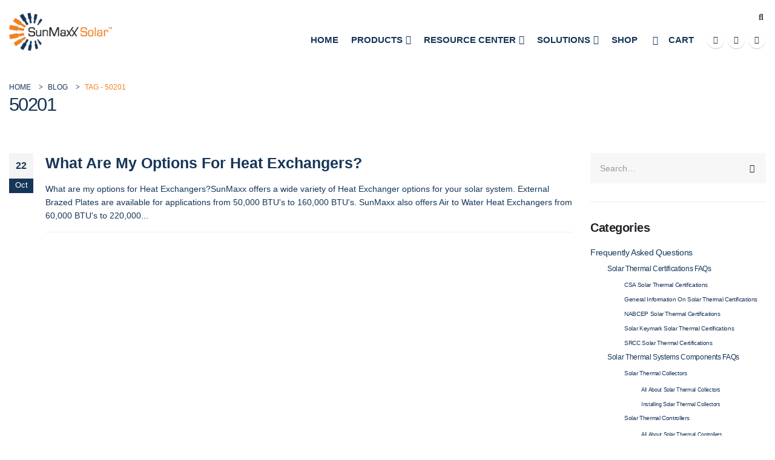

--- FILE ---
content_type: text/html; charset=UTF-8
request_url: https://www.sunmaxxsolar.com/tag/50201/
body_size: 28951
content:
<!DOCTYPE html><html  lang="en-US" prefix="og: https://ogp.me/ns#"><head><script data-no-optimize="1">var litespeed_docref=sessionStorage.getItem("litespeed_docref");litespeed_docref&&(Object.defineProperty(document,"referrer",{get:function(){return litespeed_docref}}),sessionStorage.removeItem("litespeed_docref"));</script> <meta http-equiv="X-UA-Compatible" content="IE=edge" /><meta http-equiv="Content-Type" content="text/html; charset=UTF-8" /><meta name="viewport" content="width=device-width, initial-scale=1, minimum-scale=1" /><link rel="profile" href="https://gmpg.org/xfn/11" /><link rel="pingback" href="https://www.sunmaxxsolar.com/xmlrpc.php" /><style>img:is([sizes="auto" i], [sizes^="auto," i]) { contain-intrinsic-size: 3000px 1500px }</style><title>50201 Archives - SunMaxx Solar</title><meta name="robots" content="follow, index, max-snippet:-1, max-video-preview:-1, max-image-preview:large"/><link rel="canonical" href="https://www.sunmaxxsolar.com/tag/50201/" /><meta property="og:locale" content="en_US" /><meta property="og:type" content="article" /><meta property="og:title" content="50201 Archives - SunMaxx Solar" /><meta property="og:url" content="https://www.sunmaxxsolar.com/tag/50201/" /><meta property="og:site_name" content="SunMaxx Solar - Solar Hot Water Systems" /><meta name="twitter:card" content="summary_large_image" /><meta name="twitter:title" content="50201 Archives - SunMaxx Solar" /><meta name="twitter:label1" content="Posts" /><meta name="twitter:data1" content="1" /><link rel='dns-prefetch' href='//www.googletagmanager.com' /><link rel="alternate" type="application/rss+xml" title="SunMaxx Solar &raquo; Feed" href="https://www.sunmaxxsolar.com/feed/" /><link rel="alternate" type="application/rss+xml" title="SunMaxx Solar &raquo; Comments Feed" href="https://www.sunmaxxsolar.com/comments/feed/" /><link rel="alternate" type="application/rss+xml" title="SunMaxx Solar &raquo; 50201 Tag Feed" href="https://www.sunmaxxsolar.com/tag/50201/feed/" /><link rel="shortcut icon" href="//www.sunmaxxsolar.com/wp-content/uploads/2020/08/favicon.png" type="image/x-icon" /><link rel="apple-touch-icon" href="//www.sunmaxxsolar.com/wp-content/uploads/2020/08/favicon_60.png" /><link rel="apple-touch-icon" sizes="120x120" href="//www.sunmaxxsolar.com/wp-content/uploads/2020/08/favicon_120.png" /><link rel="apple-touch-icon" sizes="76x76" href="//www.sunmaxxsolar.com/wp-content/uploads/2020/08/favicon_76.png" /><link rel="apple-touch-icon" sizes="152x152" href="//www.sunmaxxsolar.com/wp-content/uploads/2020/08/favicon_152.png" /><style id="litespeed-ccss">input:-webkit-autofill{-webkit-box-shadow:0 0 0 30px #fff inset}.frm_fields_container>*{grid-column:span 12/span 12}ul{box-sizing:border-box}:root{--wp--preset--font-size--normal:16px;--wp--preset--font-size--huge:42px}:root{--yith-wcan-filters_colors_titles:#434343;--yith-wcan-filters_colors_background:#fff;--yith-wcan-filters_colors_accent:#a7144c;--yith-wcan-filters_colors_accent_r:167;--yith-wcan-filters_colors_accent_g:20;--yith-wcan-filters_colors_accent_b:76;--yith-wcan-color_swatches_border_radius:100%;--yith-wcan-color_swatches_size:30px;--yith-wcan-labels_style_background:#fff;--yith-wcan-labels_style_background_hover:#a7144c;--yith-wcan-labels_style_background_active:#a7144c;--yith-wcan-labels_style_text:#434343;--yith-wcan-labels_style_text_hover:#fff;--yith-wcan-labels_style_text_active:#fff;--yith-wcan-anchors_style_text:#434343;--yith-wcan-anchors_style_text_hover:#a7144c;--yith-wcan-anchors_style_text_active:#a7144c}body{--wp--preset--color--black:#000;--wp--preset--color--cyan-bluish-gray:#abb8c3;--wp--preset--color--white:#fff;--wp--preset--color--pale-pink:#f78da7;--wp--preset--color--vivid-red:#cf2e2e;--wp--preset--color--luminous-vivid-orange:#ff6900;--wp--preset--color--luminous-vivid-amber:#fcb900;--wp--preset--color--light-green-cyan:#7bdcb5;--wp--preset--color--vivid-green-cyan:#00d084;--wp--preset--color--pale-cyan-blue:#8ed1fc;--wp--preset--color--vivid-cyan-blue:#0693e3;--wp--preset--color--vivid-purple:#9b51e0;--wp--preset--color--primary:#163658;--wp--preset--color--secondary:#ee8222;--wp--preset--color--tertiary:#1d7fbe;--wp--preset--color--quaternary:#343434;--wp--preset--color--dark:#212529;--wp--preset--color--light:#fff;--wp--preset--gradient--vivid-cyan-blue-to-vivid-purple:linear-gradient(135deg,rgba(6,147,227,1) 0%,#9b51e0 100%);--wp--preset--gradient--light-green-cyan-to-vivid-green-cyan:linear-gradient(135deg,#7adcb4 0%,#00d082 100%);--wp--preset--gradient--luminous-vivid-amber-to-luminous-vivid-orange:linear-gradient(135deg,rgba(252,185,0,1) 0%,rgba(255,105,0,1) 100%);--wp--preset--gradient--luminous-vivid-orange-to-vivid-red:linear-gradient(135deg,rgba(255,105,0,1) 0%,#cf2e2e 100%);--wp--preset--gradient--very-light-gray-to-cyan-bluish-gray:linear-gradient(135deg,#eee 0%,#a9b8c3 100%);--wp--preset--gradient--cool-to-warm-spectrum:linear-gradient(135deg,#4aeadc 0%,#9778d1 20%,#cf2aba 40%,#ee2c82 60%,#fb6962 80%,#fef84c 100%);--wp--preset--gradient--blush-light-purple:linear-gradient(135deg,#ffceec 0%,#9896f0 100%);--wp--preset--gradient--blush-bordeaux:linear-gradient(135deg,#fecda5 0%,#fe2d2d 50%,#6b003e 100%);--wp--preset--gradient--luminous-dusk:linear-gradient(135deg,#ffcb70 0%,#c751c0 50%,#4158d0 100%);--wp--preset--gradient--pale-ocean:linear-gradient(135deg,#fff5cb 0%,#b6e3d4 50%,#33a7b5 100%);--wp--preset--gradient--electric-grass:linear-gradient(135deg,#caf880 0%,#71ce7e 100%);--wp--preset--gradient--midnight:linear-gradient(135deg,#020381 0%,#2874fc 100%);--wp--preset--font-size--small:13px;--wp--preset--font-size--medium:20px;--wp--preset--font-size--large:36px;--wp--preset--font-size--x-large:42px;--wp--preset--spacing--20:.44rem;--wp--preset--spacing--30:.67rem;--wp--preset--spacing--40:1rem;--wp--preset--spacing--50:1.5rem;--wp--preset--spacing--60:2.25rem;--wp--preset--spacing--70:3.38rem;--wp--preset--spacing--80:5.06rem;--wp--preset--shadow--natural:6px 6px 9px rgba(0,0,0,.2);--wp--preset--shadow--deep:12px 12px 50px rgba(0,0,0,.4);--wp--preset--shadow--sharp:6px 6px 0px rgba(0,0,0,.2);--wp--preset--shadow--outlined:6px 6px 0px -3px rgba(255,255,255,1),6px 6px rgba(0,0,0,1);--wp--preset--shadow--crisp:6px 6px 0px rgba(0,0,0,1)}.container{--porto-container-width:1500px}:root{--porto-grid-gutter-width:30px;--porto-color-dark:#1d2127;--porto-primary-color:#163658;--porto-primary-color-inverse:#fff;--porto-secondary-color:#ee8222;--porto-secondary-color-inverse:#fff;--porto-tertiary-color:#1d7fbe;--porto-tertiary-color-inverse:#fff;--porto-quaternary-color:#343434;--porto-quaternary-color-inverse:#2e353e;--porto-dark-color:#212529;--porto-dark-color-inverse:#fff;--porto-light-color:#fff;--porto-light-color-inverse:#777;--porto-body-ff:"Montserrat";--porto-body-fw:400;--porto-body-fs:14px;--porto-body-lh:22px;--porto-body-ls:0;--porto-body-color:#163658;--porto-body-color-light-5:#1c436d;--porto-alt-ff:"Shadows Into Light";--porto-alt-fw:400;--porto-menu-text-transform:uppercase;--porto-add-to-cart-ff:"Open Sans";--porto-column-spacing:15px;--porto-res-spacing:15px;--porto-fluid-spacing:30px;--porto-container-spacing:15px;--porto-primary-dark-5:#112a44;--porto-primary-dark-10:#0c1d30;--porto-primary-dark-15:#07111b;--porto-primary-dark-20:#020407;--porto-primary-light-5:#1c436d;--porto-primary-light-7:#1e4875;--porto-primary-light-10:#215081;--porto-primary-inverse-dark-10:#e6e6e6;--porto-secondary-dark-5:#e57612;--porto-secondary-dark-10:#ce6910;--porto-secondary-dark-15:#b65d0e;--porto-secondary-dark-20:#9e510d;--porto-secondary-light-5:#f0903a;--porto-secondary-light-7:#f19544;--porto-secondary-light-10:#f29d52;--porto-secondary-inverse-dark-10:#e6e6e6;--porto-tertiary-dark-5:#1a71a8;--porto-tertiary-dark-10:#176292;--porto-tertiary-dark-15:#13537c;--porto-tertiary-dark-20:#104466;--porto-tertiary-light-5:#218ed5;--porto-tertiary-light-7:#2294dd;--porto-tertiary-light-10:#2f9be0;--porto-tertiary-inverse-dark-10:#e6e6e6;--porto-quaternary-dark-5:#282828;--porto-quaternary-dark-10:#1b1b1b;--porto-quaternary-dark-15:#0e0e0e;--porto-quaternary-dark-20:#020202;--porto-quaternary-light-5:#414141;--porto-quaternary-light-7:#464646;--porto-quaternary-light-10:#4e4e4e;--porto-quaternary-inverse-dark-10:#191c21;--porto-dark-dark-5:#16191b;--porto-dark-dark-10:#0b0c0d;--porto-dark-dark-15:#000;--porto-dark-dark-20:#000;--porto-dark-light-5:#2d3238;--porto-dark-light-7:#31373d;--porto-dark-light-10:#383f46;--porto-dark-inverse-dark-10:#e6e6e6;--porto-light-dark-5:#f3f3f3;--porto-light-dark-10:#e6e6e6;--porto-light-dark-15:#d9d9d9;--porto-light-dark-20:#ccc;--porto-light-light-5:#fff;--porto-light-light-7:#fff;--porto-light-light-10:#fff;--porto-light-inverse-dark-10:#5e5e5e;--porto-bgc:#fff;--porto-body-bg:#fff;--porto-color-price:#444;--porto-widget-bgc:#fbfbfb;--porto-title-bgc:#f5f5f5;--porto-widget-bc:#ddd;--porto-input-bc:rgba(0,0,0,.08);--porto-slide-bgc:#e7e7e7;--porto-heading-color:#222529;--porto-heading-light-8:#353a40;--porto-normal-bg:#fff;--porto-gray-bg:#dfdfdf;--porto-gray-1:#f4f4f4;--porto-gray-2:#e7e7e7;--porto-gray-3:#f4f4f4;--porto-gray-4:#ccc;--porto-gray-5:#e7e7e7;--porto-gray-6:#999;--porto-gray-7:#f4f4f4;--porto-gray-8:#f1f1f1;--porto-light-1:#fff;--porto-light-2:#fff;--porto-normal-bc:rgba(0,0,0,.06);--porto-label-bg1:rgba(255,255,255,.9)}h1{--porto-h1-ff:"Montserrat";--porto-h1-fw:400;--porto-h1-fs:36px;--porto-h1-lh:44px;--porto-h1-ls:normal;--porto-h1-color:#163658}h3{--porto-h3-ff:"Montserrat";--porto-h3-fw:400;--porto-h3-fs:25px;--porto-h3-lh:32px;--porto-h3-ls:normal;--porto-h3-color:#163658}h4{--porto-h4-ff:"Montserrat";--porto-h4-fw:400;--porto-h4-fs:20px;--porto-h4-lh:27px;--porto-h4-ls:normal;--porto-h4-color:#163658}#header .searchform{--porto-searchform-border-color:transparent;--porto-searchform-text-color:#999}#header{--porto-minicart-icon-color:#163658;--porto-header-link-color-regular:#444;--porto-header-link-color-hover:#444}li.menu-item,.sub-menu{--porto-mainmenu-popup-text-color-regular:#777;--porto-mainmenu-popup-text-color-hover:#777}li.menu-item{--porto-mainmenu-popup-text-hbg-color:#f4f4f4;--porto-submenu-item-bbw:0;--porto-submenu-item-lrp:15px}#header{--porto-header-top-link-fw:600}@media (max-width:575px){:root{--porto-mobile-fs-scale:.9286;--porto-body-fs:13px;--porto-body-lh:20px;--porto-body-ls:0}h1{--porto-h1-fs:33.4286px;--porto-h1-lh:40px}h3{--porto-h3-fs:23.2143px;--porto-h3-lh:29.0909px}h4{--porto-h4-fs:18.5714px;--porto-h4-lh:24.5455px}}#header .logo{--porto-logo-mw:170px;--porto-sticky-logo-mw:100px}@media (min-width:992px) and (max-width:1529px){.container{--porto-container-width:960px}}@media (min-width:1530px){#header .logo{--porto-logo-mw:250px}}@media (max-width:991px){:root{--porto-res-spacing:30px}#header .logo{--porto-logo-mw:110px}}@media (max-width:767px){#header .logo{--porto-logo-mw:110px}}@media (max-width:575px){:root{--porto-res-spacing:20px;--porto-fluid-spacing:20px;--porto-container-spacing:5px}}.col-lg-3,.col-lg-4,.col-lg-9,.col-lg-12,.col-md-6{width:100%;flex:0 0 auto}:root{--bs-blue:#0d6efd;--bs-indigo:#6610f2;--bs-purple:#6f42c1;--bs-pink:#d63384;--bs-red:#dc3545;--bs-orange:#fd7e14;--bs-yellow:#ffc107;--bs-green:#198754;--bs-teal:#20c997;--bs-cyan:#0dcaf0;--bs-white:#fff;--bs-gray:#6c757d;--bs-gray-dark:#343a40;--bs-primary:#163658;--bs-secondary:#ee8222;--bs-success:#47a447;--bs-info:#5bc0de;--bs-warning:#ed9c28;--bs-danger:#d2322d;--bs-light:#f8f9fa;--bs-dark:#1d2127;--bs-font-sans-serif:system-ui,-apple-system,"Segoe UI",Roboto,"Helvetica Neue",Arial,"Noto Sans","Liberation Sans",sans-serif,"Apple Color Emoji","Segoe UI Emoji","Segoe UI Symbol","Noto Color Emoji";--bs-font-monospace:SFMono-Regular,Menlo,Monaco,Consolas,"Liberation Mono","Courier New",monospace;--bs-gradient:linear-gradient(180deg,rgba(255,255,255,.15),rgba(255,255,255,0))}*,*:before,*:after{box-sizing:border-box}@media (prefers-reduced-motion:no-preference){:root{scroll-behavior:smooth}}body{margin:0;font-family:Montserrat,sans-serif;font-size:.875rem;font-weight:400;line-height:1.5714;color:#777;background-color:#fff;-webkit-text-size-adjust:100%}h1,h3,h4{margin-top:0;margin-bottom:.5rem;font-weight:500;line-height:1.2}h1{font-size:calc(1.34375rem + 1.125vw)}@media (min-width:1200px){h1{font-size:2.1875rem}}h3{font-size:calc(1.278125rem + .3375vw)}@media (min-width:1200px){h3{font-size:1.53125rem}}h4{font-size:calc(1.25625rem + .075vw)}@media (min-width:1200px){h4{font-size:1.3125rem}}p{margin-top:0;margin-bottom:1rem}ul{padding-left:2rem}ul{margin-top:0;margin-bottom:1rem}ul ul{margin-bottom:0}a{color:#163658;text-decoration:none}img{vertical-align:middle}button{border-radius:0}input,button{margin:0;font-family:inherit;font-size:inherit;line-height:inherit}button{text-transform:none}button,[type=submit]{-webkit-appearance:button}::-moz-focus-inner{padding:0;border-style:none}::-webkit-datetime-edit-fields-wrapper,::-webkit-datetime-edit-text,::-webkit-datetime-edit-minute,::-webkit-datetime-edit-hour-field,::-webkit-datetime-edit-day-field,::-webkit-datetime-edit-month-field,::-webkit-datetime-edit-year-field{padding:0}::-webkit-inner-spin-button{height:auto}::-webkit-search-decoration{-webkit-appearance:none}::-webkit-color-swatch-wrapper{padding:0}::file-selector-button{font:inherit}::-webkit-file-upload-button{font:inherit;-webkit-appearance:button}.img-thumbnail{padding:0;background-color:#fff;border:0 solid transparent;border-radius:0;max-width:100%;height:auto}.container{width:100%;padding-right:var(--bs-gutter-x,15px);padding-left:var(--bs-gutter-x,15px);margin-right:auto;margin-left:auto}@media (min-width:576px){.container{max-width:540px;--porto-flick-carousel-width:540px}}@media (min-width:768px){.container{max-width:720px;--porto-flick-carousel-width:720px}}@media (min-width:992px){.container{max-width:960px;--porto-flick-carousel-width:960px}}@media (min-width:1170px){.container{max-width:1140px;--porto-flick-carousel-width:1140px}}@media (min-width:1560px){.container{max-width:1500px;--porto-flick-carousel-width:1500px}}.row{--bs-gutter-x:30px;--bs-gutter-y:0;display:flex;flex-wrap:wrap;margin-top:calc(var(--bs-gutter-y)*-1);margin-right:calc(var(--bs-gutter-x)/-2);margin-left:calc(var(--bs-gutter-x)/-2)}.row>*{flex-shrink:0;max-width:100%;padding-right:calc(var(--bs-gutter-x)/2);padding-left:calc(var(--bs-gutter-x)/2);margin-top:var(--bs-gutter-y)}@media (min-width:768px){.col-md-6{width:50%}}@media (min-width:992px){.col-lg-3{width:25%}.col-lg-4{width:33.3333333333%}.col-lg-9{width:75%}.col-lg-12{width:100%}}.form-control{display:block;width:100%;padding:.375rem .75rem;font-size:.875rem;font-weight:400;line-height:1.5714;color:#777;background-color:#fff;background-clip:padding-box;border:1px solid #ccc;appearance:none;border-radius:0}.form-control::-webkit-date-and-time-value{height:1.5714em}.form-control::-webkit-file-upload-button{padding:.375rem .75rem;margin:-.375rem -.75rem;margin-inline-end:.75rem;color:#777;background-color:#e9ecef;border-color:inherit;border-style:solid;border-width:0;border-inline-end-width:1px;border-radius:0}.input-group{position:relative;display:flex;flex-wrap:wrap;align-items:stretch;width:100%}.input-group>.form-control{position:relative;flex:1 1 auto;width:1%;min-width:0}.input-group .btn{position:relative;z-index:2}.input-group:not(.has-validation)>:not(:last-child):not(.dropdown-toggle):not(.dropdown-menu){border-top-right-radius:0;border-bottom-right-radius:0}.input-group>:not(:first-child):not(.dropdown-menu):not(.valid-tooltip):not(.valid-feedback):not(.invalid-tooltip):not(.invalid-feedback){margin-left:-1px;border-top-left-radius:0;border-bottom-left-radius:0}.btn{display:inline-block;font-weight:400;color:#777;text-align:center;vertical-align:middle;background-color:transparent;border:1px solid transparent;border-radius:0}.nav{display:flex;flex-wrap:wrap;padding-left:0;margin-bottom:0;list-style:none}.breadcrumb{display:flex;flex-wrap:wrap;padding:0;margin-bottom:1rem;list-style:none}.d-inline-block{display:inline-block!important}.d-none{display:none!important}.p-2{padding:.5rem!important}@media (min-width:576px){.d-sm-block{display:block!important}}.container{padding-left:15px;padding-right:15px}.fas{-moz-osx-font-smoothing:grayscale;-webkit-font-smoothing:antialiased;display:var(--fa-display,inline-block);font-style:normal;font-variant:normal;line-height:1;text-rendering:auto}.fas{font-family:"Font Awesome 6 Free"}.fa-bars:before{content:"\f0c9"}:host,:root{--fa-style-family-brands:"Font Awesome 6 Brands";--fa-font-brands:normal 400 1em/1 "Font Awesome 6 Brands"}:host,:root{--fa-style-family-classic:"Font Awesome 6 Free";--fa-font-regular:normal 400 1em/1 "Font Awesome 6 Free"}:host,:root{--fa-style-family-classic:"Font Awesome 6 Free";--fa-font-solid:normal 900 1em/1 "Font Awesome 6 Free"}.fas{font-weight:900}.owl-carousel{display:none;width:100%;position:relative;z-index:1}button::-moz-focus-inner{padding:0;border:0}[class*=" porto-icon-"]:before,[class^=porto-icon-]:before{font-family:"porto";font-style:normal;font-weight:400;speak:none;display:inline-block;text-decoration:inherit;width:1em;margin-right:.1em;text-align:center;font-variant:normal;text-transform:none;line-height:1em;margin-left:.1em;-webkit-font-smoothing:antialiased;-moz-osx-font-smoothing:grayscale}.porto-icon-magnifier:before{content:"\e884"}.porto-icon-search-3:before{content:"\e918"}@media (prefers-reduced-motion:no-preference){:root{scroll-behavior:auto}}html{direction:ltr;overflow-x:hidden;box-shadow:none!important;font-size:calc(16px*var(--porto-mobile-fs-scale,1))}body{font:var(--porto-body-fst,normal) var(--porto-body-fw,400) var(--porto-body-fs,14px)/var(--porto-body-lh,24px) var(--porto-body-ff),sans-serif;letter-spacing:var(--porto-body-ls,0);color:var(--porto-body-color)}.row:after,.row:before{content:none}input{max-width:100%}h1{font:var(--porto-h1-fst,normal) var(--porto-h1-fw,700) var(--porto-h1-fs,2.6em)/var(--porto-h1-lh,44px) var(--porto-h1-ff,var(--porto-body-ff)),sans-serif;color:var(--porto-h1-color,var(--porto-heading-color));letter-spacing:var(--porto-h1-ls,-.05em);margin-bottom:32px}h3{font:var(--porto-h3-fst,normal) var(--porto-h3-fw,700) var(--porto-h3-fs,1.8em)/var(--porto-h3-lh,32px) var(--porto-h3-ff,var(--porto-body-ff)),sans-serif;color:var(--porto-h3-color,var(--porto-heading-color));letter-spacing:var(--porto-h3-ls,-.05em);margin-bottom:20px}h4{font:var(--porto-h4-fst,normal) var(--porto-h4-fw,700) var(--porto-h4-fs,1.4em)/var(--porto-h4-lh,27px) var(--porto-h4-ff,var(--porto-body-ff)),sans-serif;color:var(--porto-h4-color,var(--porto-heading-color));letter-spacing:var(--porto-h4-ls,-.05em);margin:0 0 14px}.page-title{margin-top:0}p{margin:0 0 1.25rem}input::-webkit-inner-spin-button,input::-webkit-outer-spin-button{-webkit-appearance:none}input[type=text]{-webkit-appearance:none}.form-control,input[type=text]{border:1px solid;outline:none;box-shadow:none;text-align:left;line-height:1.42857;padding:8px 12px;font-size:.85rem;vertical-align:middle;height:auto}[type=submit]{border:1px solid var(--porto-primary-color);color:#fff;padding:8px 10px;line-height:1.42857}#searchform .input-group{margin-bottom:1em}#searchform #s{font-size:.8em}img{max-width:100%;height:auto;-webkit-user-drag:none;-moz-user-drag:none}.img-thumbnail{position:relative}.btn{margin:0}.btn{padding:.533rem .933rem;font-size:.8rem;line-height:1.42857}button{border:1px solid #ccc}[type=submit]{background-color:var(--porto-primary-color);border-color:var(--porto-primary-color);color:var(--porto-primary-color-inverse)}.btn-dark{background-color:var(--porto-dark-color,#212529);border-color:var(--porto-dark-color,#212529) var(--porto-dark-color,#212529) var(--porto-dark-dark-10,#0a0c0d);color:var(--porto-dark-color-inverse,#fff)}.btn i{display:inline-block;line-height:1}li{line-height:var(--porto-body-lh)}.has-ccols:not(.owl-loaded){display:flex;width:auto}.has-ccols{flex-wrap:wrap}.has-ccols.owl-carousel:not(.owl-loaded){flex-wrap:nowrap;overflow:hidden}.has-ccols>*{max-width:100%;flex:0 0 auto;width:var(--porto-cw,100%)}.owl-carousel.has-ccols:not(.owl-loaded)>*{position:relative}.ccols-1{--porto-cw:100%}.owl-carousel{margin-bottom:20px}.owl-carousel .img-thumbnail{max-width:100%}.owl-carousel .img-thumbnail img{width:100%}body a{outline:none!important}.accordion-menu .arrow,.mega-menu .narrow li.menu-item-has-children>a:before,.page-top ul.breadcrumb>li .delimiter{font-family:var(--fa-style-family-classic,"Font Awesome 6 Free");font-weight:900;-webkit-font-smoothing:antialiased;-moz-osx-font-smoothing:grayscale}.widget{margin-bottom:1.875rem;margin-top:1.875rem}.widget:first-child{margin-top:0}.widget .widget-title{color:var(--porto-heading-color)}.widget .widget-title{margin-bottom:15px;font-size:1em;margin-top:0}.widget .widget-title{line-height:1.4;font-weight:700;text-transform:uppercase}.widget>ul{font-size:.9286em;border-bottom:1px solid var(--porto-input-bc);margin-top:-8px;margin-bottom:0}.widget>ul>li:first-child{border-top-width:0}.widget>ul li{position:relative;margin:0;padding:5px 0;border-top:1px solid var(--porto-input-bc)}.widget>ul li>ul{margin-top:8px;margin-bottom:-8px;margin-left:10px}.widget ul{list-style:none;padding:0}.widget_categories>ul li{padding:6px 0 6px 15px}.widget_categories>ul li:before{content:"\f054";font-family:var(--fa-style-family-classic,"Font Awesome 6 Free");font-weight:900;margin-left:-11px;margin-right:6px;font-size:.45rem;vertical-align:middle}.widget_categories li>a{color:inherit}.post-slideshow{text-align:center;margin-bottom:0}.entry-title{margin-top:0}article.post h4 a{text-decoration:none}article.post .post-image{margin-bottom:15px}article.post .post-image .owl-lazy:not(.owl-lazy-loaded){width:100%}article.post .post-image.single{margin-bottom:30px}article.post-grid .post-image{margin-bottom:5px;position:relative}article.post-grid .post-image.single{margin-bottom:15px}.post-image{position:relative}.blog-posts{position:relative}.blog-posts:after{content:" ";display:table;clear:both}.blog-posts article{border-bottom:1px solid var(--porto-normal-bc);margin-bottom:50px;padding-bottom:1rem}.blog-posts .post .entry-title{font-size:1.5em;line-height:1.3;font-weight:600;margin-bottom:1rem;word-break:break-word}.blog-posts article.post-grid{border-width:0;margin-bottom:30px;padding-bottom:0}@media (max-width:767px){.posts-grid .post{position:static!important;width:100%;transform:none!important}}.blog-posts-padding .grid-box{background:var(--porto-normal-bg);border:1px solid var(--porto-gray-2);box-shadow:0 1px 5px 0 rgba(0,0,0,.04);padding:18px;position:relative;z-index:1}.blog-posts-padding .grid-box .img-thumbnail{max-width:100%}.blog-posts-padding .grid-box .img-thumbnail,.blog-posts-padding .grid-box .img-thumbnail img{padding:0;border:0;border-radius:0}.blog-posts-padding .grid-box .owl-carousel{border-radius:0;padding:0;border:0;box-shadow:none}@media (max-width:991px){.container{padding-left:var(--porto-fluid-spacing);padding-right:var(--porto-fluid-spacing)}}@keyframes menuFadeInLeft{0%{opacity:0;transform:translateX(-30px)}to{opacity:1;transform:translateX(0)}}@keyframes menuFadeInLeft{0%{opacity:0;transform:translateX(-30px)}to{opacity:1;transform:translateX(0)}}.mega-menu{margin:0;padding:0;list-style:none}.mega-menu li.menu-item{display:block;position:relative;margin:0}.mega-menu li.menu-item>a{display:block;text-align:left;position:relative;margin-top:0;margin-bottom:0}.mega-menu ul.sub-menu{padding-left:0;list-style:none}.porto-narrow-sub-menu li.menu-item-has-children>a:before{content:"\f054";float:right;margin-right:-1px;font-size:.5rem;opacity:.7}.mega-menu{display:flex;flex-wrap:wrap}.mega-menu>li.menu-item>a{display:inline-block;font-size:.8571em;font-weight:700;line-height:20px;padding:9px 12px 8px;text-transform:var(--porto-menu-text-transform)}.mega-menu .popup{position:absolute;text-align:left;top:100%;margin:0;z-index:111;min-width:100%;line-height:20px;will-change:transform,top;font-size:.9em}.porto-narrow-sub-menu .menu-item{line-height:inherit}.porto-narrow-sub-menu ul.sub-menu{position:relative}.porto-narrow-sub-menu,.porto-narrow-sub-menu ul.sub-menu{min-width:200px;padding:5px 0;box-shadow:0 5px 8px rgba(0,0,0,.15);border-top:0 solid var(--porto-primary-color);background:var(--porto-primary-color);z-index:10}.porto-narrow-sub-menu ul.sub-menu{position:absolute;left:100%;display:none;opacity:0;top:-5px}.porto-narrow-sub-menu li.menu-item>a{color:#fff;padding:8px var(--porto-submenu-item-lrp,18px);border-bottom:var(--porto-submenu-item-bbw,1px) solid rgba(255,255,255,.2);white-space:nowrap}.porto-narrow-sub-menu li.menu-item:last-child>a{border-bottom-width:0}.mega-menu .popup{top:-3000px}.mega-menu .popup li.menu-item>a{-webkit-transform:translate3d(0,-5px,0);transform:translate3d(0,-5px,0)}.mega-menu>li.menu-item .popup{-webkit-transform:translate3d(0,-5px,0);transform:translate3d(0,-5px,0)}.mega-menu .narrow ul.sub-menu ul.sub-menu{animation:menuFadeInLeft .2s ease-out}.mega-menu.show-arrow>li.has-sub>a:after{display:inline-block;content:"\e81c";font-family:"porto";font-weight:400;font-size:1em;margin:0 0 0 5px;line-height:1}.mega-menu.menu-hover-line>li.menu-item>a:before{content:"";position:absolute;width:100%;height:3px;top:0;left:0;opacity:0;background:var(--porto-primary-color)}.mega-menu.menu-hover-underline>li.menu-item>a:before{top:50%;margin-top:15px;width:auto;left:0;right:15px}.accordion-menu{margin:0;padding:0;list-style:none;font-size:.9em}.accordion-menu ul.sub-menu>li,.accordion-menu>li{position:relative}.accordion-menu li.menu-item{margin:0}.accordion-menu li.menu-item>a{position:relative;display:block;outline:medium none;text-decoration:none;text-align:left;margin:1px 0 0;padding:5px 6px;line-height:25px;font-weight:700;font-family:inherit;font-size:inherit}.accordion-menu li.menu-item.has-sub>a{padding-right:33px}.accordion-menu ul.sub-menu{display:none;list-style:none;margin:0;padding:0 0 0 10px}.accordion-menu .arrow{position:absolute;right:5px;display:block;width:30px;text-align:center;vertical-align:top;z-index:10}.accordion-menu .arrow:before{content:"\f067"}#header .searchform-popup .search-toggle,.header-wrapper .custom-html a:not(.btn){color:var(--porto-header-link-color-regular,#999)}#header .header-main .container,#header .header-top .container{position:relative;display:table}#header .header-main .container>div,#header .header-top .container>div{display:table-cell;position:relative;vertical-align:middle}#header .header-left{text-align:left}#header .header-right{text-align:right}#header .header-main{position:relative}#header .header-main .container{min-height:68px}@media (max-width:575px){#header .header-main .container{min-height:43px}}#header .header-main .header-left{padding:27px 0}@media (max-width:991px){#header .header-main .header-left{padding:20px 0}}#header .header-main .header-right{padding:20px 0}#header .header-top{position:relative;z-index:1001;font-size:.7857em}#header .logo{margin:0;padding:0;min-width:80px;line-height:0;max-width:var(--porto-logo-mw)}#header .logo a{display:inline-block;max-width:100%}#header .logo img{display:none;color:transparent;max-width:100%;transform-origin:left center}#header .logo .standard-logo{display:inline-block}@media not all,only screen and (min-resolution:1.5dppx),only screen and (min-resolution:144dpi){#header .logo .standard-logo{display:none}#header .logo .retina-logo{display:inline-block}}#header .searchform{display:inline-block;border:1px solid var(--porto-searchform-border-color,#ccc);line-height:38px;font-size:.8125rem;padding:0;vertical-align:middle}@media (max-width:991px){#header .searchform{border-width:5px;display:none;position:absolute;right:-25px;top:100%;margin-top:8px;z-index:1003;box-shadow:0 5px 8px rgba(0,0,0,.15)}}@media (max-width:375px){#header .searchform{right:-80px}}#header .searchform .searchform-fields{display:flex}#header .searchform .button-wrap,#header .searchform .text{display:block;text-align:left}#header .searchform .button-wrap{margin:0}#header .searchform button,#header .searchform input{background:0 0;border-radius:0;border:none;outline:none;box-shadow:none;margin-bottom:0;display:block;color:var(--porto-searchform-text-color,var(--porto-body-color))}#header .searchform input:-ms-input-placeholder{opacity:.7}#header .searchform input::-ms-input-placeholder{opacity:.7}#header .searchform button,#header .searchform input{height:40px}#header .searchform input{padding:0 15px;width:398px;font-size:inherit}@media (max-width:767px){#header .searchform input{width:280px}}@media (max-width:575px){#header .searchform input{width:234px}}@media (max-width:374px){#header .searchform input{width:200px}}@media (max-width:320px){#header .searchform input{width:190px}}#header .searchform input{border-right:1px solid var(--porto-searchform-border-color,#ccc)}#header .searchform-popup{display:inline-block;position:relative}#header .searchform-popup .search-toggle{display:none;text-align:center;position:relative;font-size:26px;vertical-align:middle}#header .searchform-popup .search-toggle:after{content:"";position:absolute;z-index:1000;display:none;left:50%;top:100%;margin-left:-11px;margin-top:-13px;width:22px;height:22px;border:11px solid transparent;border-bottom-color:inherit}@media (max-width:991px){#header .searchform-popup .search-toggle{display:inline-block}}@media (max-width:575px){#header .searchform-popup .searchform{border-width:3px;margin-top:6px}}@media (max-width:767px){#header .header-right .searchform{left:auto;right:-22px}}@media (max-width:575px){#header .header-right .searchform{right:-18px}}#header .search-toggle .search-text{display:none;text-transform:uppercase;margin-left:5px}#header .header-contact{margin-top:5px;margin-bottom:5px;display:inline-flex;align-items:center;white-space:nowrap;font-size:.9em;vertical-align:middle}#header .nav-top{font-size:.9em}#header .nav-top li>a{display:inline-block;padding:6px 10px}#header .nav-top li:first-child>a{padding-left:0}#header .header-top .header-contact{margin-top:0;margin-bottom:0}#header .header-top .header-contact,#header .header-top .nav-top{font-size:1em;letter-spacing:-.5px}.header-top{display:flex;align-items:center}#header .main-menu{text-align:left;background:0 0}@media (max-width:991px){#header .main-menu{display:none}}#header .main-menu>li.menu-item{margin:0 1px 0 0}#header .main-menu>li.menu-item:last-child{margin-right:0}#header .mobile-toggle{padding:7px 13px;text-align:center;display:none;font-size:13px;vertical-align:middle;margin:8px 0 8px 1em;line-height:20px;border-radius:.25rem}@media (max-width:991px){#header .mobile-toggle{display:inline-block}}#header .header-main .header-row,#header .header-top .header-row{display:flex}#header .header-main .header-row>div,#header .header-top .header-row>div{display:flex}.header-row{flex-flow:row nowrap;align-items:center;justify-content:space-between;width:100%}.header-row>div{align-items:center;max-height:100%;max-width:100%}.header-row .header-left,.header-row .header-right{display:flex;flex-wrap:wrap}.header-row .header-left{margin-right:auto;justify-content:flex-start}.header-row .header-right{margin-left:auto;justify-content:flex-end}.header-col>:not(.header-col-wide){margin-left:.875rem}.header-col>:not(.header-col-wide):first-child{margin-left:0}@media (min-width:992px){.visible-for-sm{display:none!important}}@media (max-width:991px){.hidden-for-sm{display:none!important}}.searchform{position:relative}.searchform .live-search-list{font-size:14px;position:absolute;top:100%;right:0;width:100%;min-width:200px;z-index:112;max-height:0}#header .searchform .button-wrap .btn{display:flex;align-items:center;justify-content:center}.searchform .btn i{padding:0 .4rem}#nav-panel{font-size:.9em;display:none;padding-bottom:15px;position:relative}#nav-panel .mobile-nav-wrap{padding:0!important;min-height:6rem}#nav-panel .mobile-nav-wrap::-webkit-scrollbar{width:5px}#nav-panel .mobile-nav-wrap::-webkit-scrollbar-thumb{border-radius:0}#nav-panel>.container,#nav-panel>.container>div{display:block!important}#nav-panel .accordion-menu .arrow:before{font-family:"porto";content:"\e81c"}#nav-panel .accordion-menu>li>a{text-transform:uppercase;font-weight:700}#nav-panel .accordion-menu li{padding-top:1px;padding-bottom:1px;border-bottom:1px solid #e8e8e8}#nav-panel .accordion-menu li>a{margin-top:0}#nav-panel .accordion-menu .sub-menu{margin-left:20px;padding-left:0}#nav-panel .accordion-menu li li:last-child,#nav-panel .menu-wrap:last-child .accordion-menu:last-child li:last-child{border-bottom:none}#nav-panel .accordion-menu{display:block;font-size:.8571em}#nav-panel .accordion-menu .arrow{background:none!important;top:0;height:35px;line-height:35px}#nav-panel .mobile-menu{font-size:1em}#nav-panel .mobile-nav-wrap{max-height:50vh;overflow-x:hidden;overflow-y:auto}.page-top{background-color:#171717;padding:12px 0;position:relative;text-align:left}.page-top .breadcrumbs-wrap{font-size:.75rem;position:relative}.page-top ul.breadcrumb{border-radius:0;background:0 0;margin:0;padding:0}.page-top ul.breadcrumb>li{text-shadow:none;text-transform:uppercase;line-height:inherit}.page-top ul.breadcrumb>li a{display:inline-block;border-color:transparent;background:0 0}.page-top ul.breadcrumb>li+li:before{display:none}.page-top ul.breadcrumb li span{margin-left:5px}.page-top ul.breadcrumb li span:first-child{margin-left:0}.page-top .page-title{display:inline-block;font:400 2.2em/1.2 var(--porto-h1-ff),var(--porto-body-ff),sans-serif;margin:0;position:relative;letter-spacing:-.05em;text-transform:none;z-index:2}@media (max-width:767px){.page-top .page-title{font-size:2em}}.page-top ul.breadcrumb>li .delimiter{display:block;float:right;margin:0 4px;width:20px;text-align:center;font-style:normal;font-size:12px}.page-top ul.breadcrumb>li .delimiter:before{content:"/ ";position:relative;right:-2px}.container:after,.container:before{content:none}.page-wrapper{position:relative;left:0}@media (max-width:767px){.page-wrapper{overflow:hidden}}@media (max-width:991px){.container{max-width:none}}.header-wrapper{position:relative}#main{position:relative;margin-left:auto;margin-right:auto;background:var(--porto-body-bg)}.main-content{padding-top:35px;padding-bottom:40px}.right-sidebar{position:relative;padding-top:35px;padding-bottom:40px}@media (max-width:991px){.right-sidebar:not(.col-md-4){padding-top:0;margin-top:-20px}}#header .header-top{font-weight:600}#header .main-menu .popup{left:-15px}.widget .widget-title{position:relative}p{font-family:Montserrat,sans-serif}.header-top>.container{min-height:50px}.mega-menu.menu-hover-underline>li.menu-item>a:before{margin-left:25px;margin-right:25px}@media (max-width:1529px){.mega-menu.menu-hover-underline>li.menu-item>a:before{margin-left:10px;margin-right:10px}}#header .searchform button{font-size:16px;padding:0 15px}@media (min-width:768px) and (max-width:1529px){#header .searchform input{width:318px}}@media (max-width:991px){#header .header-contact{display:none}}#header .searchform{box-shadow:0 1px 1px rgba(0,0,0,.075) inset}#header .searchform button{height:34px;line-height:34px}#header .searchform input{border:none;line-height:1.5;height:34px;width:200px}#header .searchform button{padding:0 12px}@media (min-width:992px){#header .searchform{box-shadow:none}}@media (max-width:1169px){.mega-menu>li.menu-item>a{padding:9px 9px 8px}}input[type=text],.form-control{background-color:#fff;color:#777;border-color:var(--porto-input-bc)}body{background-color:#fff}.header-wrapper{background-color:transparent}#header .header-main{background-color:#fff}#main{background-color:#fff}.page-top{background-color:transparent}#header .header-top{font-size:12px}#header .searchform{background:#f2f2f2;border-color:transparent}#header{color:#999}#header .header-top{color:#ee8222}.header-top .custom-html a:not(.btn){color:#163658}.header-top{background-color:#f2f2f2}#header .main-menu>li.menu-item>a{font-family:Montserrat,sans-serif;font-size:15px;font-weight:700;line-height:20px;letter-spacing:0;color:#163658;padding:9px 25px 8px}#header .porto-narrow-sub-menu a{font-family:Montserrat,sans-serif;font-size:13px;font-weight:400;line-height:20px;letter-spacing:0}#header .main-menu .narrow ul.sub-menu{background-color:#fff}#header .main-menu .narrow li.menu-item>a{color:#777;border-bottom-color:#f3f3f3}#header .searchform input:-ms-input-placeholder{color:#999}#header .searchform input::-ms-input-placeholder{color:#999}#header .searchform button{color:#999}#header .searchform-popup .search-toggle:after{border-bottom-color:#ccc}@media (max-width:991px){#header .searchform{border-color:#ccc}}#header .mobile-toggle{color:#fff;background-color:#163658;margin-right:.5rem}@media (max-width:1529px){#header .main-menu>li.menu-item>a{padding:9px 10px 8px}}#nav-panel .mobile-nav-wrap{background-color:transparent}#nav-panel .accordion-menu li{border-bottom-color:#e8e8e8}#nav-panel .accordion-menu>li.menu-item>a,#nav-panel .accordion-menu>li.menu-item>.arrow{color:#163658}#nav-panel .accordion-menu li.menu-item>a,#nav-panel .accordion-menu>li.menu-item>a,#nav-panel .accordion-menu .arrow,#nav-panel .accordion-menu>li.menu-item>.arrow{color:#333}#nav-panel .mobile-nav-wrap::-webkit-scrollbar-thumb{background:rgba(204,204,204,.5)}.widget_categories li{color:#10263d}.page-top>.container{padding-top:15px;padding-bottom:15px}.page-top .breadcrumbs-wrap{color:#ee8222}.page-top .breadcrumbs-wrap a{color:#163658}.page-top .page-title{color:#163658}.page-top .breadcrumbs-wrap{margin:0}.page-top .breadcrumb{margin:0 0 0 5px}.popup .sub-menu{text-transform:none}#header .header-main .header-left,#header .header-main .header-right{padding-top:23px;padding-bottom:23px}@media (max-width:991px){#header .header-main .header-left,#header .header-main .header-right{padding-top:15px;padding-bottom:15px}}.page-top .page-title-wrap{line-height:0}#header .searchform-popup .search-toggle{z-index:auto}:root{--primary-color:#163658;--secondary-color:#ee8222}#header .nav-top li>a{padding:0 40px}#header .searchform .searchform-fields{flex-direction:row-reverse}#header .searchform button{padding-right:0}#header .searchform input{padding-left:8px;width:266px;height:57px}#header .searchform{box-shadow:none}#header .searchform button{height:57px;line-height:57px}.mega-menu.menu-hover-line>li.menu-item>a:before{background-color:var(--secondary-color)}#header .main-menu{margin-left:100px}#header .main-menu .popup{left:25px}@media (max-width:1499px){#header .nav-top li>a{padding:0 20px}#header .main-menu{margin-left:20px}}@media (max-width:1199px){#header .nav-top li>a{padding:0 10px}}@media (min-width:992px) and (max-width:1529px){.container{max-width:100%}#header .searchform input{width:130px}}.page-top ul.breadcrumb>li .delimiter:before{content:'>'}.page-top ul.breadcrumb>li .delimiter{color:var(--primary-color)}.btn{white-space:initial!important}</style><link rel="preload" data-asynced="1" data-optimized="2" as="style" onload="this.onload=null;this.rel='stylesheet'" href="https://www.sunmaxxsolar.com/wp-content/litespeed/css/97e15bf77be17e100f6378ec09680da5.css?ver=84a59" /><script data-optimized="1" type="litespeed/javascript" data-src="https://www.sunmaxxsolar.com/wp-content/plugins/litespeed-cache/assets/js/css_async.min.js"></script> <style id='wp-block-library-theme-inline-css'>.wp-block-audio :where(figcaption){color:#555;font-size:13px;text-align:center}.is-dark-theme .wp-block-audio :where(figcaption){color:#ffffffa6}.wp-block-audio{margin:0 0 1em}.wp-block-code{border:1px solid #ccc;border-radius:4px;font-family:Menlo,Consolas,monaco,monospace;padding:.8em 1em}.wp-block-embed :where(figcaption){color:#555;font-size:13px;text-align:center}.is-dark-theme .wp-block-embed :where(figcaption){color:#ffffffa6}.wp-block-embed{margin:0 0 1em}.blocks-gallery-caption{color:#555;font-size:13px;text-align:center}.is-dark-theme .blocks-gallery-caption{color:#ffffffa6}:root :where(.wp-block-image figcaption){color:#555;font-size:13px;text-align:center}.is-dark-theme :root :where(.wp-block-image figcaption){color:#ffffffa6}.wp-block-image{margin:0 0 1em}.wp-block-pullquote{border-bottom:4px solid;border-top:4px solid;color:currentColor;margin-bottom:1.75em}.wp-block-pullquote cite,.wp-block-pullquote footer,.wp-block-pullquote__citation{color:currentColor;font-size:.8125em;font-style:normal;text-transform:uppercase}.wp-block-quote{border-left:.25em solid;margin:0 0 1.75em;padding-left:1em}.wp-block-quote cite,.wp-block-quote footer{color:currentColor;font-size:.8125em;font-style:normal;position:relative}.wp-block-quote:where(.has-text-align-right){border-left:none;border-right:.25em solid;padding-left:0;padding-right:1em}.wp-block-quote:where(.has-text-align-center){border:none;padding-left:0}.wp-block-quote.is-large,.wp-block-quote.is-style-large,.wp-block-quote:where(.is-style-plain){border:none}.wp-block-search .wp-block-search__label{font-weight:700}.wp-block-search__button{border:1px solid #ccc;padding:.375em .625em}:where(.wp-block-group.has-background){padding:1.25em 2.375em}.wp-block-separator.has-css-opacity{opacity:.4}.wp-block-separator{border:none;border-bottom:2px solid;margin-left:auto;margin-right:auto}.wp-block-separator.has-alpha-channel-opacity{opacity:1}.wp-block-separator:not(.is-style-wide):not(.is-style-dots){width:100px}.wp-block-separator.has-background:not(.is-style-dots){border-bottom:none;height:1px}.wp-block-separator.has-background:not(.is-style-wide):not(.is-style-dots){height:2px}.wp-block-table{margin:0 0 1em}.wp-block-table td,.wp-block-table th{word-break:normal}.wp-block-table :where(figcaption){color:#555;font-size:13px;text-align:center}.is-dark-theme .wp-block-table :where(figcaption){color:#ffffffa6}.wp-block-video :where(figcaption){color:#555;font-size:13px;text-align:center}.is-dark-theme .wp-block-video :where(figcaption){color:#ffffffa6}.wp-block-video{margin:0 0 1em}:root :where(.wp-block-template-part.has-background){margin-bottom:0;margin-top:0;padding:1.25em 2.375em}</style><style id='classic-theme-styles-inline-css'>/*! This file is auto-generated */
.wp-block-button__link{color:#fff;background-color:#32373c;border-radius:9999px;box-shadow:none;text-decoration:none;padding:calc(.667em + 2px) calc(1.333em + 2px);font-size:1.125em}.wp-block-file__button{background:#32373c;color:#fff;text-decoration:none}</style><style id='yith-wcan-shortcodes-inline-css'>:root{
	--yith-wcan-filters_colors_titles: #434343;
	--yith-wcan-filters_colors_background: #FFFFFF;
	--yith-wcan-filters_colors_accent: #A7144C;
	--yith-wcan-filters_colors_accent_r: 167;
	--yith-wcan-filters_colors_accent_g: 20;
	--yith-wcan-filters_colors_accent_b: 76;
	--yith-wcan-color_swatches_border_radius: 100%;
	--yith-wcan-color_swatches_size: 30px;
	--yith-wcan-labels_style_background: #FFFFFF;
	--yith-wcan-labels_style_background_hover: #A7144C;
	--yith-wcan-labels_style_background_active: #A7144C;
	--yith-wcan-labels_style_text: #434343;
	--yith-wcan-labels_style_text_hover: #FFFFFF;
	--yith-wcan-labels_style_text_active: #FFFFFF;
	--yith-wcan-anchors_style_text: #434343;
	--yith-wcan-anchors_style_text_hover: #A7144C;
	--yith-wcan-anchors_style_text_active: #A7144C;
}</style><style id='global-styles-inline-css'>:root{--wp--preset--aspect-ratio--square: 1;--wp--preset--aspect-ratio--4-3: 4/3;--wp--preset--aspect-ratio--3-4: 3/4;--wp--preset--aspect-ratio--3-2: 3/2;--wp--preset--aspect-ratio--2-3: 2/3;--wp--preset--aspect-ratio--16-9: 16/9;--wp--preset--aspect-ratio--9-16: 9/16;--wp--preset--color--black: #000000;--wp--preset--color--cyan-bluish-gray: #abb8c3;--wp--preset--color--white: #ffffff;--wp--preset--color--pale-pink: #f78da7;--wp--preset--color--vivid-red: #cf2e2e;--wp--preset--color--luminous-vivid-orange: #ff6900;--wp--preset--color--luminous-vivid-amber: #fcb900;--wp--preset--color--light-green-cyan: #7bdcb5;--wp--preset--color--vivid-green-cyan: #00d084;--wp--preset--color--pale-cyan-blue: #8ed1fc;--wp--preset--color--vivid-cyan-blue: #0693e3;--wp--preset--color--vivid-purple: #9b51e0;--wp--preset--color--primary: var(--porto-primary-color);--wp--preset--color--secondary: var(--porto-secondary-color);--wp--preset--color--tertiary: var(--porto-tertiary-color);--wp--preset--color--quaternary: var(--porto-quaternary-color);--wp--preset--color--dark: var(--porto-dark-color);--wp--preset--color--light: var(--porto-light-color);--wp--preset--color--primary-hover: var(--porto-primary-light-5);--wp--preset--gradient--vivid-cyan-blue-to-vivid-purple: linear-gradient(135deg,rgba(6,147,227,1) 0%,rgb(155,81,224) 100%);--wp--preset--gradient--light-green-cyan-to-vivid-green-cyan: linear-gradient(135deg,rgb(122,220,180) 0%,rgb(0,208,130) 100%);--wp--preset--gradient--luminous-vivid-amber-to-luminous-vivid-orange: linear-gradient(135deg,rgba(252,185,0,1) 0%,rgba(255,105,0,1) 100%);--wp--preset--gradient--luminous-vivid-orange-to-vivid-red: linear-gradient(135deg,rgba(255,105,0,1) 0%,rgb(207,46,46) 100%);--wp--preset--gradient--very-light-gray-to-cyan-bluish-gray: linear-gradient(135deg,rgb(238,238,238) 0%,rgb(169,184,195) 100%);--wp--preset--gradient--cool-to-warm-spectrum: linear-gradient(135deg,rgb(74,234,220) 0%,rgb(151,120,209) 20%,rgb(207,42,186) 40%,rgb(238,44,130) 60%,rgb(251,105,98) 80%,rgb(254,248,76) 100%);--wp--preset--gradient--blush-light-purple: linear-gradient(135deg,rgb(255,206,236) 0%,rgb(152,150,240) 100%);--wp--preset--gradient--blush-bordeaux: linear-gradient(135deg,rgb(254,205,165) 0%,rgb(254,45,45) 50%,rgb(107,0,62) 100%);--wp--preset--gradient--luminous-dusk: linear-gradient(135deg,rgb(255,203,112) 0%,rgb(199,81,192) 50%,rgb(65,88,208) 100%);--wp--preset--gradient--pale-ocean: linear-gradient(135deg,rgb(255,245,203) 0%,rgb(182,227,212) 50%,rgb(51,167,181) 100%);--wp--preset--gradient--electric-grass: linear-gradient(135deg,rgb(202,248,128) 0%,rgb(113,206,126) 100%);--wp--preset--gradient--midnight: linear-gradient(135deg,rgb(2,3,129) 0%,rgb(40,116,252) 100%);--wp--preset--font-size--small: 13px;--wp--preset--font-size--medium: 20px;--wp--preset--font-size--large: 36px;--wp--preset--font-size--x-large: 42px;--wp--preset--spacing--20: 0.44rem;--wp--preset--spacing--30: 0.67rem;--wp--preset--spacing--40: 1rem;--wp--preset--spacing--50: 1.5rem;--wp--preset--spacing--60: 2.25rem;--wp--preset--spacing--70: 3.38rem;--wp--preset--spacing--80: 5.06rem;--wp--preset--shadow--natural: 6px 6px 9px rgba(0, 0, 0, 0.2);--wp--preset--shadow--deep: 12px 12px 50px rgba(0, 0, 0, 0.4);--wp--preset--shadow--sharp: 6px 6px 0px rgba(0, 0, 0, 0.2);--wp--preset--shadow--outlined: 6px 6px 0px -3px rgba(255, 255, 255, 1), 6px 6px rgba(0, 0, 0, 1);--wp--preset--shadow--crisp: 6px 6px 0px rgba(0, 0, 0, 1);}:where(.is-layout-flex){gap: 0.5em;}:where(.is-layout-grid){gap: 0.5em;}body .is-layout-flex{display: flex;}.is-layout-flex{flex-wrap: wrap;align-items: center;}.is-layout-flex > :is(*, div){margin: 0;}body .is-layout-grid{display: grid;}.is-layout-grid > :is(*, div){margin: 0;}:where(.wp-block-columns.is-layout-flex){gap: 2em;}:where(.wp-block-columns.is-layout-grid){gap: 2em;}:where(.wp-block-post-template.is-layout-flex){gap: 1.25em;}:where(.wp-block-post-template.is-layout-grid){gap: 1.25em;}.has-black-color{color: var(--wp--preset--color--black) !important;}.has-cyan-bluish-gray-color{color: var(--wp--preset--color--cyan-bluish-gray) !important;}.has-white-color{color: var(--wp--preset--color--white) !important;}.has-pale-pink-color{color: var(--wp--preset--color--pale-pink) !important;}.has-vivid-red-color{color: var(--wp--preset--color--vivid-red) !important;}.has-luminous-vivid-orange-color{color: var(--wp--preset--color--luminous-vivid-orange) !important;}.has-luminous-vivid-amber-color{color: var(--wp--preset--color--luminous-vivid-amber) !important;}.has-light-green-cyan-color{color: var(--wp--preset--color--light-green-cyan) !important;}.has-vivid-green-cyan-color{color: var(--wp--preset--color--vivid-green-cyan) !important;}.has-pale-cyan-blue-color{color: var(--wp--preset--color--pale-cyan-blue) !important;}.has-vivid-cyan-blue-color{color: var(--wp--preset--color--vivid-cyan-blue) !important;}.has-vivid-purple-color{color: var(--wp--preset--color--vivid-purple) !important;}.has-black-background-color{background-color: var(--wp--preset--color--black) !important;}.has-cyan-bluish-gray-background-color{background-color: var(--wp--preset--color--cyan-bluish-gray) !important;}.has-white-background-color{background-color: var(--wp--preset--color--white) !important;}.has-pale-pink-background-color{background-color: var(--wp--preset--color--pale-pink) !important;}.has-vivid-red-background-color{background-color: var(--wp--preset--color--vivid-red) !important;}.has-luminous-vivid-orange-background-color{background-color: var(--wp--preset--color--luminous-vivid-orange) !important;}.has-luminous-vivid-amber-background-color{background-color: var(--wp--preset--color--luminous-vivid-amber) !important;}.has-light-green-cyan-background-color{background-color: var(--wp--preset--color--light-green-cyan) !important;}.has-vivid-green-cyan-background-color{background-color: var(--wp--preset--color--vivid-green-cyan) !important;}.has-pale-cyan-blue-background-color{background-color: var(--wp--preset--color--pale-cyan-blue) !important;}.has-vivid-cyan-blue-background-color{background-color: var(--wp--preset--color--vivid-cyan-blue) !important;}.has-vivid-purple-background-color{background-color: var(--wp--preset--color--vivid-purple) !important;}.has-black-border-color{border-color: var(--wp--preset--color--black) !important;}.has-cyan-bluish-gray-border-color{border-color: var(--wp--preset--color--cyan-bluish-gray) !important;}.has-white-border-color{border-color: var(--wp--preset--color--white) !important;}.has-pale-pink-border-color{border-color: var(--wp--preset--color--pale-pink) !important;}.has-vivid-red-border-color{border-color: var(--wp--preset--color--vivid-red) !important;}.has-luminous-vivid-orange-border-color{border-color: var(--wp--preset--color--luminous-vivid-orange) !important;}.has-luminous-vivid-amber-border-color{border-color: var(--wp--preset--color--luminous-vivid-amber) !important;}.has-light-green-cyan-border-color{border-color: var(--wp--preset--color--light-green-cyan) !important;}.has-vivid-green-cyan-border-color{border-color: var(--wp--preset--color--vivid-green-cyan) !important;}.has-pale-cyan-blue-border-color{border-color: var(--wp--preset--color--pale-cyan-blue) !important;}.has-vivid-cyan-blue-border-color{border-color: var(--wp--preset--color--vivid-cyan-blue) !important;}.has-vivid-purple-border-color{border-color: var(--wp--preset--color--vivid-purple) !important;}.has-vivid-cyan-blue-to-vivid-purple-gradient-background{background: var(--wp--preset--gradient--vivid-cyan-blue-to-vivid-purple) !important;}.has-light-green-cyan-to-vivid-green-cyan-gradient-background{background: var(--wp--preset--gradient--light-green-cyan-to-vivid-green-cyan) !important;}.has-luminous-vivid-amber-to-luminous-vivid-orange-gradient-background{background: var(--wp--preset--gradient--luminous-vivid-amber-to-luminous-vivid-orange) !important;}.has-luminous-vivid-orange-to-vivid-red-gradient-background{background: var(--wp--preset--gradient--luminous-vivid-orange-to-vivid-red) !important;}.has-very-light-gray-to-cyan-bluish-gray-gradient-background{background: var(--wp--preset--gradient--very-light-gray-to-cyan-bluish-gray) !important;}.has-cool-to-warm-spectrum-gradient-background{background: var(--wp--preset--gradient--cool-to-warm-spectrum) !important;}.has-blush-light-purple-gradient-background{background: var(--wp--preset--gradient--blush-light-purple) !important;}.has-blush-bordeaux-gradient-background{background: var(--wp--preset--gradient--blush-bordeaux) !important;}.has-luminous-dusk-gradient-background{background: var(--wp--preset--gradient--luminous-dusk) !important;}.has-pale-ocean-gradient-background{background: var(--wp--preset--gradient--pale-ocean) !important;}.has-electric-grass-gradient-background{background: var(--wp--preset--gradient--electric-grass) !important;}.has-midnight-gradient-background{background: var(--wp--preset--gradient--midnight) !important;}.has-small-font-size{font-size: var(--wp--preset--font-size--small) !important;}.has-medium-font-size{font-size: var(--wp--preset--font-size--medium) !important;}.has-large-font-size{font-size: var(--wp--preset--font-size--large) !important;}.has-x-large-font-size{font-size: var(--wp--preset--font-size--x-large) !important;}
:where(.wp-block-post-template.is-layout-flex){gap: 1.25em;}:where(.wp-block-post-template.is-layout-grid){gap: 1.25em;}
:where(.wp-block-columns.is-layout-flex){gap: 2em;}:where(.wp-block-columns.is-layout-grid){gap: 2em;}
:root :where(.wp-block-pullquote){font-size: 1.5em;line-height: 1.6;}</style><style id='woocommerce-inline-inline-css'>.woocommerce form .form-row .required { visibility: visible; }</style><style id='porto-style-inline-css'>.side-header-narrow-bar-logo{max-width:170px}@media (min-width:992px){}.page-top .page-title-wrap{line-height:0}#login-form-popup{max-width:480px}#header .porto-view-switcher .menu-item > a{text-transform:none}.view-switcher img{position:relative;top:-2px}@media (max-width:992px){#header .separator{display:none}}#footer .contact-details strong{display:none}#footer .col-lg-3 .widget{margin-top:15px;margin-bottom:15px}#footer .porto-info-list .porto-info-icon{margin-right:5px}#mini-cart .cart-head:after{color:#163658}#header .searchform-popup .search-toggle{z-index:auto}</style> <script type="litespeed/javascript" data-src="https://www.sunmaxxsolar.com/wp-includes/js/jquery/jquery.min.js" id="jquery-core-js"></script> <script id="wc-add-to-cart-js-extra" type="litespeed/javascript">var wc_add_to_cart_params={"ajax_url":"\/wp-admin\/admin-ajax.php","wc_ajax_url":"\/?wc-ajax=%%endpoint%%","i18n_view_cart":"View cart","cart_url":"https:\/\/www.sunmaxxsolar.com\/cart\/","is_cart":"","cart_redirect_after_add":"yes"}</script> <script id="woocommerce-js-extra" type="litespeed/javascript">var woocommerce_params={"ajax_url":"\/wp-admin\/admin-ajax.php","wc_ajax_url":"\/?wc-ajax=%%endpoint%%","i18n_password_show":"Show password","i18n_password_hide":"Hide password"}</script> <script id="wc-cart-fragments-js-extra" type="litespeed/javascript">var wc_cart_fragments_params={"ajax_url":"\/wp-admin\/admin-ajax.php","wc_ajax_url":"\/?wc-ajax=%%endpoint%%","cart_hash_key":"wc_cart_hash_7cedea8214e057bc31017f861bb856bb","fragment_name":"wc_fragments_7cedea8214e057bc31017f861bb856bb","request_timeout":"15000"}</script>  <script type="litespeed/javascript" data-src="https://www.googletagmanager.com/gtag/js?id=G-V2MNZE3LVH" id="google_gtagjs-js"></script> <script id="google_gtagjs-js-after" type="litespeed/javascript">window.dataLayer=window.dataLayer||[];function gtag(){dataLayer.push(arguments)}
gtag("set","linker",{"domains":["www.sunmaxxsolar.com"]});gtag("js",new Date());gtag("set","developer_id.dZTNiMT",!0);gtag("config","G-V2MNZE3LVH");gtag("config","AW-499015529")</script> <script></script><link rel="https://api.w.org/" href="https://www.sunmaxxsolar.com/wp-json/" /><link rel="alternate" title="JSON" type="application/json" href="https://www.sunmaxxsolar.com/wp-json/wp/v2/tags/2560" /><link rel="EditURI" type="application/rsd+xml" title="RSD" href="https://www.sunmaxxsolar.com/xmlrpc.php?rsd" /><meta name="generator" content="WordPress 6.8.3" /><meta name="generator" content="Site Kit by Google 1.162.1" /><script type="litespeed/javascript">document.documentElement.className+=" js"</script> <script id="webfont-queue" type="litespeed/javascript">WebFontConfig={google:{families:['Montserrat:300,400,500,600,700,800','Shadows+Into+Light:400,700','Playfair+Display:400,700','Open+Sans:400,600,700','PT+Sans+Narrow:400,600,700']}};(function(d){var wf=d.createElement('script'),s=d.scripts[d.scripts.length-1];wf.src='https://www.sunmaxxsolar.com/wp-content/themes/porto/js/libs/webfont.js';wf.async=!0;s.parentNode.insertBefore(wf,s)})(document)</script> <noscript><style>.woocommerce-product-gallery{ opacity: 1 !important; }</style></noscript> <script type="application/ld+json" class="saswp-schema-markup-output">[{"@context":"https:\/\/schema.org\/","@type":"CollectionPage","@id":"https:\/\/www.sunmaxxsolar.com\/tag\/50201\/#CollectionPage","headline":"50201","description":"","url":"https:\/\/www.sunmaxxsolar.com\/tag\/50201\/","hasPart":[{"@type":"WebPage","headline":"What Are My Options For Heat Exchangers?","url":"https:\/\/www.sunmaxxsolar.com\/what-are-my-options-for-heat-exchangers\/","datePublished":"2012-10-22T12:04:09+00:00","dateModified":"2012-10-22T12:04:09+00:00","mainEntityOfPage":"https:\/\/www.sunmaxxsolar.com\/what-are-my-options-for-heat-exchangers\/","author":{"@type":"Person","name":"avwFm87mDz","url":"https:\/\/www.sunmaxxsolar.com\/author\/avwfm87mdz\/","sameAs":["http:\/\/www.sunmaxxsolar.com"]},"publisher":{"@type":"Organization","name":"SunMaxx Solar","url":"https:\/\/www.sunmaxxsolar.com","logo":{"@type":"ImageObject","url":"https:\/\/www.sunmaxxsolar.com\/wp-content\/uploads\/2020\/11\/Asset-2png-2x.png","width":1413,"height":518}},"image":{"@type":"ImageObject","@id":"https:\/\/www.sunmaxxsolar.com\/what-are-my-options-for-heat-exchangers\/#primaryimage","url":"https:\/\/www.sunmaxxsolar.com\/wp-content\/uploads\/2020\/11\/Asset-2png-2x.png","width":"1413","height":"518"}}]},

{"@context":"https:\/\/schema.org\/","@graph":[{"@context":"https:\/\/schema.org\/","@type":"SiteNavigationElement","@id":"https:\/\/www.sunmaxxsolar.com#Main Menu2","name":"Home","url":"https:\/\/www.sunmaxxsolar.com\/"},{"@context":"https:\/\/schema.org\/","@type":"SiteNavigationElement","@id":"https:\/\/www.sunmaxxsolar.com#Main Menu2","name":"Evacuated Tube Solar Collectors","url":"https:\/\/www.sunmaxxsolar.com\/product-info\/evacuated-tube-solar-collectors\/"},{"@context":"https:\/\/schema.org\/","@type":"SiteNavigationElement","@id":"https:\/\/www.sunmaxxsolar.com#Main Menu2","name":"Flat Plate Solar Collectors","url":"https:\/\/www.sunmaxxsolar.com\/product-info\/flat-plate-solar-collectors\/"},{"@context":"https:\/\/schema.org\/","@type":"SiteNavigationElement","@id":"https:\/\/www.sunmaxxsolar.com#Main Menu2","name":"Pre Packaged Solar Hot Water Kits","url":"https:\/\/www.sunmaxxsolar.com\/product-info\/pre-packaged-solar-hot-water-kits\/"},{"@context":"https:\/\/schema.org\/","@type":"SiteNavigationElement","@id":"https:\/\/www.sunmaxxsolar.com#Main Menu2","name":"Solar Storage Tanks","url":"https:\/\/www.sunmaxxsolar.com\/product-info\/solar-storage-tanks\/"},{"@context":"https:\/\/schema.org\/","@type":"SiteNavigationElement","@id":"https:\/\/www.sunmaxxsolar.com#Main Menu2","name":"Solar Hot Water Controllers","url":"https:\/\/www.sunmaxxsolar.com\/product-info\/solar-hot-water-controllers\/"},{"@context":"https:\/\/schema.org\/","@type":"SiteNavigationElement","@id":"https:\/\/www.sunmaxxsolar.com#Main Menu2","name":"Solar Thermal Piping","url":"https:\/\/www.sunmaxxsolar.com\/product-info\/solar-thermal-piping\/"},{"@context":"https:\/\/schema.org\/","@type":"SiteNavigationElement","@id":"https:\/\/www.sunmaxxsolar.com#Main Menu2","name":"Solar Pump Stations","url":"https:\/\/www.sunmaxxsolar.com\/product-info\/solar-pump-stations\/"},{"@context":"https:\/\/schema.org\/","@type":"SiteNavigationElement","@id":"https:\/\/www.sunmaxxsolar.com#Main Menu2","name":"Solar Glycol","url":"https:\/\/www.sunmaxxsolar.com\/product-info\/solar-glycol\/"},{"@context":"https:\/\/schema.org\/","@type":"SiteNavigationElement","@id":"https:\/\/www.sunmaxxsolar.com#Main Menu2","name":"Solar Hot Water Calculators","url":"https:\/\/www.sunmaxxsolar.com\/solar-hot-water-calculators\/"},{"@context":"https:\/\/schema.org\/","@type":"SiteNavigationElement","@id":"https:\/\/www.sunmaxxsolar.com#Main Menu2","name":"Datasheet & Download Center","url":"https:\/\/www.sunmaxxsolar.com\/file-download-center\/"},{"@context":"https:\/\/schema.org\/","@type":"SiteNavigationElement","@id":"https:\/\/www.sunmaxxsolar.com#Main Menu2","name":"Webinars & Videos","url":"https:\/\/www.sunmaxxsolar.com\/solar-thermal-webinars\/"},{"@context":"https:\/\/schema.org\/","@type":"SiteNavigationElement","@id":"https:\/\/www.sunmaxxsolar.com#Main Menu2","name":"Architects & Engineer Learning Center","url":"https:\/\/www.sunmaxxsolar.com\/architects-engineer-training\/"},{"@context":"https:\/\/schema.org\/","@type":"SiteNavigationElement","@id":"https:\/\/www.sunmaxxsolar.com#Main Menu2","name":"Reference Projects","url":"https:\/\/www.sunmaxxsolar.com\/reference-projects\/"},{"@context":"https:\/\/schema.org\/","@type":"SiteNavigationElement","@id":"https:\/\/www.sunmaxxsolar.com#Main Menu2","name":"News &#038; Press Releases","url":"https:\/\/www.sunmaxxsolar.com\/news-press-releases\/"},{"@context":"https:\/\/schema.org\/","@type":"SiteNavigationElement","@id":"https:\/\/www.sunmaxxsolar.com#Main Menu2","name":"Warranty Center","url":"https:\/\/www.sunmaxxsolar.com\/warranty-center\/"},{"@context":"https:\/\/schema.org\/","@type":"SiteNavigationElement","@id":"https:\/\/www.sunmaxxsolar.com#Main Menu2","name":"Portal","url":"https:\/\/www.sunmaxxsolar.com\/sunmaxx-training\/"},{"@context":"https:\/\/schema.org\/","@type":"SiteNavigationElement","@id":"https:\/\/www.sunmaxxsolar.com#Main Menu2","name":"Homeowners","url":"https:\/\/www.sunmaxxsolar.com\/residential-solar-hot-water\/"},{"@context":"https:\/\/schema.org\/","@type":"SiteNavigationElement","@id":"https:\/\/www.sunmaxxsolar.com#Main Menu2","name":"Commercial","url":"https:\/\/www.sunmaxxsolar.com\/commercial-solar-hot-water\/"},{"@context":"https:\/\/schema.org\/","@type":"SiteNavigationElement","@id":"https:\/\/www.sunmaxxsolar.com#Main Menu2","name":"Installers","url":"https:\/\/www.sunmaxxsolar.com\/solar-hot-water-installers\/"},{"@context":"https:\/\/schema.org\/","@type":"SiteNavigationElement","@id":"https:\/\/www.sunmaxxsolar.com#Main Menu2","name":"Installer Signup","url":"https:\/\/www.sunmaxxsolar.com\/solar-hot-water-installer-signup\/"},{"@context":"https:\/\/schema.org\/","@type":"SiteNavigationElement","@id":"https:\/\/www.sunmaxxsolar.com#Main Menu2","name":"Find a solar hot water installer","url":"https:\/\/www.sunmaxxsolar.com\/home\/find-a-solar-hot-water-installer\/"},{"@context":"https:\/\/schema.org\/","@type":"SiteNavigationElement","@id":"https:\/\/www.sunmaxxsolar.com#Main Menu2","name":"Educational & Institutions","url":"https:\/\/www.sunmaxxsolar.com\/solar-hot-water-educational-services\/"},{"@context":"https:\/\/schema.org\/","@type":"SiteNavigationElement","@id":"https:\/\/www.sunmaxxsolar.com#Main Menu2","name":"Engineering & Design Services","url":"https:\/\/www.sunmaxxsolar.com\/solar-hot-water-engineering-services\/"},{"@context":"https:\/\/schema.org\/","@type":"SiteNavigationElement","@id":"https:\/\/www.sunmaxxsolar.com#Main Menu2","name":"Shop","url":"https:\/\/www.sunmaxxsolar.com\/shop\/"},{"@context":"https:\/\/schema.org\/","@type":"SiteNavigationElement","@id":"https:\/\/www.sunmaxxsolar.com#Main Menu2","name":"Cart","url":"\/cart"}]},

{"@context":"https:\/\/schema.org\/","@type":"BreadcrumbList","@id":"https:\/\/www.sunmaxxsolar.com\/tag\/50201\/#breadcrumb","itemListElement":[{"@type":"ListItem","position":1,"item":{"@id":"https:\/\/www.sunmaxxsolar.com","name":"SunMaxx Solar"}},{"@type":"ListItem","position":2,"item":{"@id":"https:\/\/www.sunmaxxsolar.com\/tag\/50201\/","name":"50201"}}]}]</script> <meta name="generator" content="Powered by WPBakery Page Builder - drag and drop page builder for WordPress."/> <script type="litespeed/javascript">(function(w,d,s,l,i){w[l]=w[l]||[];w[l].push({'gtm.start':new Date().getTime(),event:'gtm.js'});var f=d.getElementsByTagName(s)[0],j=d.createElement(s),dl=l!='dataLayer'?'&l='+l:'';j.async=!0;j.src='https://www.googletagmanager.com/gtm.js?id='+i+dl;f.parentNode.insertBefore(j,f)})(window,document,'script','dataLayer','GTM-KR592TT')</script> <meta name="generator" content="Powered by Slider Revolution 6.7.37 - responsive, Mobile-Friendly Slider Plugin for WordPress with comfortable drag and drop interface." /> <script type="litespeed/javascript">function setREVStartSize(e){window.RSIW=window.RSIW===undefined?window.innerWidth:window.RSIW;window.RSIH=window.RSIH===undefined?window.innerHeight:window.RSIH;try{var pw=document.getElementById(e.c).parentNode.offsetWidth,newh;pw=pw===0||isNaN(pw)||(e.l=="fullwidth"||e.layout=="fullwidth")?window.RSIW:pw;e.tabw=e.tabw===undefined?0:parseInt(e.tabw);e.thumbw=e.thumbw===undefined?0:parseInt(e.thumbw);e.tabh=e.tabh===undefined?0:parseInt(e.tabh);e.thumbh=e.thumbh===undefined?0:parseInt(e.thumbh);e.tabhide=e.tabhide===undefined?0:parseInt(e.tabhide);e.thumbhide=e.thumbhide===undefined?0:parseInt(e.thumbhide);e.mh=e.mh===undefined||e.mh==""||e.mh==="auto"?0:parseInt(e.mh,0);if(e.layout==="fullscreen"||e.l==="fullscreen")
newh=Math.max(e.mh,window.RSIH);else{e.gw=Array.isArray(e.gw)?e.gw:[e.gw];for(var i in e.rl)if(e.gw[i]===undefined||e.gw[i]===0)e.gw[i]=e.gw[i-1];e.gh=e.el===undefined||e.el===""||(Array.isArray(e.el)&&e.el.length==0)?e.gh:e.el;e.gh=Array.isArray(e.gh)?e.gh:[e.gh];for(var i in e.rl)if(e.gh[i]===undefined||e.gh[i]===0)e.gh[i]=e.gh[i-1];var nl=new Array(e.rl.length),ix=0,sl;e.tabw=e.tabhide>=pw?0:e.tabw;e.thumbw=e.thumbhide>=pw?0:e.thumbw;e.tabh=e.tabhide>=pw?0:e.tabh;e.thumbh=e.thumbhide>=pw?0:e.thumbh;for(var i in e.rl)nl[i]=e.rl[i]<window.RSIW?0:e.rl[i];sl=nl[0];for(var i in nl)if(sl>nl[i]&&nl[i]>0){sl=nl[i];ix=i}
var m=pw>(e.gw[ix]+e.tabw+e.thumbw)?1:(pw-(e.tabw+e.thumbw))/(e.gw[ix]);newh=(e.gh[ix]*m)+(e.tabh+e.thumbh)}
var el=document.getElementById(e.c);if(el!==null&&el)el.style.height=newh+"px";el=document.getElementById(e.c+"_wrapper");if(el!==null&&el){el.style.height=newh+"px";el.style.display="block"}}catch(e){console.log("Failure at Presize of Slider:"+e)}}</script> <style id="wp-custom-css">.frm_dropzone {
	width: 100%;
	max-width: unset !important;
}</style><noscript><style>.wpb_animate_when_almost_visible { opacity: 1; }</style></noscript></head><body class="archive tag tag-2560 wp-embed-responsive wp-theme-porto wp-child-theme-porto-child theme-porto woocommerce-no-js yith-wcan-free login-popup full blog-1 wpb-js-composer js-comp-ver-8.6.1 vc_responsive">
<noscript>
<iframe data-lazyloaded="1" src="about:blank" data-litespeed-src="https://www.googletagmanager.com/ns.html?id=GTM-KR592TT" height="0" width="0" style="display:none;visibility:hidden"></iframe>
</noscript><div class="page-wrapper"><div class="header-wrapper"><header id="header" class="header-corporate header-10"><div class="header-main header-body" style="top: 0px;"><div class="header-container container"><div class="header-left"><div class="logo">
<a aria-label="Site Logo" href="https://www.sunmaxxsolar.com/" title="SunMaxx Solar - Welcome to SunMaxx Solar"  rel="home">
<img data-lazyloaded="1" src="[data-uri]" class="img-responsive standard-logo retina-logo" width="198" height="73" data-src="//www.sunmaxxsolar.com/wp-content/uploads/2020/07/logo.png" alt="SunMaxx Solar" />	</a></div></div><div class="header-right"><div class="header-right-top"><div class="searchform-popup search-popup large-search-layout search-dropdown"><a  class="search-toggle" role="button" aria-label="Search Toggle" href="#"><i class="porto-icon-magnifier"></i><span class="search-text">Search</span></a><form action="https://www.sunmaxxsolar.com/" method="get"
class="searchform search-layout-large"><div class="searchform-fields">
<span class="text"><input name="s" type="text" value="" placeholder="Search&hellip;" autocomplete="off" /></span>
<span class="button-wrap">
<button class="btn btn-special" aria-label="Search" title="Search" type="submit">
<i class="porto-icon-magnifier"></i>
</button>
</span></div><div class="live-search-list"></div></form></div></div><div class="header-right-bottom"><div id="main-menu"><ul id="menu-main-menu2" class="main-menu mega-menu menu-hover-line menu-hover-underline show-arrow"><li id="nav-menu-item-2324" class="menu-item menu-item-type-post_type menu-item-object-page menu-item-home narrow"><a href="https://www.sunmaxxsolar.com/">Home</a></li><li id="nav-menu-item-2325" class="menu-item menu-item-type-custom menu-item-object-custom menu-item-has-children has-sub narrow"><a class="nolink" href="#">Products</a><div class="popup"><div class="inner" style=""><ul class="sub-menu porto-narrow-sub-menu"><li id="nav-menu-item-21213" class="menu-item menu-item-type-post_type menu-item-object-page" data-cols="1"><a href="https://www.sunmaxxsolar.com/product-info/evacuated-tube-solar-collectors/">Evacuated Tube Solar Collectors</a></li><li id="nav-menu-item-2328" class="menu-item menu-item-type-post_type menu-item-object-page" data-cols="1"><a href="https://www.sunmaxxsolar.com/product-info/flat-plate-solar-collectors/">Flat Plate Solar Collectors</a></li><li id="nav-menu-item-21212" class="menu-item menu-item-type-post_type menu-item-object-page" data-cols="1"><a href="https://www.sunmaxxsolar.com/product-info/pre-packaged-solar-hot-water-kits/">Pre Packaged Solar Hot Water Kits</a></li><li id="nav-menu-item-21210" class="menu-item menu-item-type-post_type menu-item-object-page" data-cols="1"><a href="https://www.sunmaxxsolar.com/product-info/solar-storage-tanks/">Solar Storage Tanks</a></li><li id="nav-menu-item-21211" class="menu-item menu-item-type-post_type menu-item-object-page" data-cols="1"><a href="https://www.sunmaxxsolar.com/product-info/solar-hot-water-controllers/">Solar Hot Water Controllers</a></li><li id="nav-menu-item-21228" class="menu-item menu-item-type-post_type menu-item-object-page" data-cols="1"><a href="https://www.sunmaxxsolar.com/product-info/solar-thermal-piping/">Solar Thermal Piping</a></li><li id="nav-menu-item-21227" class="menu-item menu-item-type-post_type menu-item-object-page" data-cols="1"><a href="https://www.sunmaxxsolar.com/product-info/solar-pump-stations/">Solar Pump Stations</a></li><li id="nav-menu-item-21231" class="menu-item menu-item-type-post_type menu-item-object-page" data-cols="1"><a href="https://www.sunmaxxsolar.com/product-info/solar-glycol/">Solar Glycol</a></li></ul></div></div></li><li id="nav-menu-item-2329" class="menu-item menu-item-type-custom menu-item-object-custom menu-item-has-children has-sub narrow"><a class="nolink" href="#">Resource Center</a><div class="popup"><div class="inner" style=""><ul class="sub-menu porto-narrow-sub-menu"><li id="nav-menu-item-23925" class="menu-item menu-item-type-post_type menu-item-object-page" data-cols="1"><a href="https://www.sunmaxxsolar.com/solar-hot-water-calculators/">Solar Hot Water Calculators</a></li><li id="nav-menu-item-21406" class="menu-item menu-item-type-post_type menu-item-object-page" data-cols="1"><a href="https://www.sunmaxxsolar.com/file-download-center/">Datasheet &#038; Download Center</a></li><li id="nav-menu-item-23587" class="menu-item menu-item-type-post_type menu-item-object-page" data-cols="1"><a href="https://www.sunmaxxsolar.com/solar-thermal-webinars/">Webinars &#038; Videos</a></li><li id="nav-menu-item-23311" class="menu-item menu-item-type-post_type menu-item-object-page" data-cols="1"><a href="https://www.sunmaxxsolar.com/architects-engineer-training/">Architects &#038; Engineer Learning Center</a></li><li id="nav-menu-item-23213" class="menu-item menu-item-type-post_type menu-item-object-page" data-cols="1"><a href="https://www.sunmaxxsolar.com/reference-projects/">Reference Projects</a></li><li id="nav-menu-item-23212" class="menu-item menu-item-type-post_type menu-item-object-page" data-cols="1"><a href="https://www.sunmaxxsolar.com/news-press-releases/">News &#038; Press Releases</a></li><li id="nav-menu-item-24373" class="menu-item menu-item-type-post_type menu-item-object-page" data-cols="1"><a href="https://www.sunmaxxsolar.com/warranty-center/">Warranty Center</a></li><li id="nav-menu-item-24556" class="menu-item menu-item-type-post_type menu-item-object-page" data-cols="1"><a href="https://www.sunmaxxsolar.com/sunmaxx-training/">Portal</a></li></ul></div></div></li><li id="nav-menu-item-2330" class="menu-item menu-item-type-custom menu-item-object-custom menu-item-has-children has-sub narrow"><a class="nolink" href="#">Solutions</a><div class="popup"><div class="inner" style=""><ul class="sub-menu porto-narrow-sub-menu"><li id="nav-menu-item-23075" class="menu-item menu-item-type-post_type menu-item-object-page" data-cols="1"><a href="https://www.sunmaxxsolar.com/residential-solar-hot-water/">Homeowners</a></li><li id="nav-menu-item-23141" class="menu-item menu-item-type-post_type menu-item-object-page" data-cols="1"><a href="https://www.sunmaxxsolar.com/commercial-solar-hot-water/">Commercial</a></li><li id="nav-menu-item-23142" class="menu-item menu-item-type-post_type menu-item-object-page menu-item-has-children sub" data-cols="1"><a href="https://www.sunmaxxsolar.com/solar-hot-water-installers/">Installers</a><ul class="sub-menu"><li id="nav-menu-item-23147" class="menu-item menu-item-type-post_type menu-item-object-page"><a href="https://www.sunmaxxsolar.com/solar-hot-water-installer-signup/">Installer Signup</a></li><li id="nav-menu-item-23151" class="menu-item menu-item-type-post_type menu-item-object-page"><a href="https://www.sunmaxxsolar.com/home/find-a-solar-hot-water-installer/">Find a solar hot water installer</a></li></ul></li><li id="nav-menu-item-23143" class="menu-item menu-item-type-post_type menu-item-object-page" data-cols="1"><a href="https://www.sunmaxxsolar.com/solar-hot-water-educational-services/">Educational &#038; Institutions</a></li><li id="nav-menu-item-23160" class="menu-item menu-item-type-post_type menu-item-object-page" data-cols="1"><a href="https://www.sunmaxxsolar.com/solar-hot-water-engineering-services/">Engineering &#038; Design Services</a></li></ul></div></div></li><li id="nav-menu-item-27700" class="menu-item menu-item-type-post_type menu-item-object-page narrow"><a href="https://www.sunmaxxsolar.com/shop/">Shop</a></li><li id="nav-menu-item-49399" class="menu-item menu-item-type-custom menu-item-object-custom narrow"><a href="/cart"><i class="fa fa-shopping-cart"></i> Cart</a></li></ul></div><div class="share-links">		<a target="_blank"  rel="nofollow noopener noreferrer" class="share-facebook" href="https://www.facebook.com/SunMaxxSolar/" aria-label="Facebook" title="Facebook"></a>
<a target="_blank"  rel="nofollow noopener noreferrer" class="share-twitter" href="https://twitter.com/sunmaxxsolar?lang=en" aria-label="X" title="X"></a>
<a target="_blank"  rel="nofollow noopener noreferrer" class="share-linkedin" href="https://www.linkedin.com/company/sunmaxx-solar-inc." aria-label="LinkedIn" title="LinkedIn"></a></div><a class="mobile-toggle" role="button" href="#" aria-label="Mobile Menu"><i class="fas fa-bars"></i></a></div></div></div><nav id="nav-panel"><div class="container"><div class="mobile-nav-wrap"><div class="menu-wrap"><ul id="menu-main-menu2-1" class="mobile-menu accordion-menu"><li id="accordion-menu-item-2324" class="menu-item menu-item-type-post_type menu-item-object-page menu-item-home"><a href="https://www.sunmaxxsolar.com/">Home</a></li><li id="accordion-menu-item-2325" class="menu-item menu-item-type-custom menu-item-object-custom menu-item-has-children has-sub"><a class="nolink" href="#">Products</a>
<span aria-label="Open Submenu" class="arrow" role="button"></span><ul class="sub-menu"><li id="accordion-menu-item-21213" class="menu-item menu-item-type-post_type menu-item-object-page"><a href="https://www.sunmaxxsolar.com/product-info/evacuated-tube-solar-collectors/">Evacuated Tube Solar Collectors</a></li><li id="accordion-menu-item-2328" class="menu-item menu-item-type-post_type menu-item-object-page"><a href="https://www.sunmaxxsolar.com/product-info/flat-plate-solar-collectors/">Flat Plate Solar Collectors</a></li><li id="accordion-menu-item-21212" class="menu-item menu-item-type-post_type menu-item-object-page"><a href="https://www.sunmaxxsolar.com/product-info/pre-packaged-solar-hot-water-kits/">Pre Packaged Solar Hot Water Kits</a></li><li id="accordion-menu-item-21210" class="menu-item menu-item-type-post_type menu-item-object-page"><a href="https://www.sunmaxxsolar.com/product-info/solar-storage-tanks/">Solar Storage Tanks</a></li><li id="accordion-menu-item-21211" class="menu-item menu-item-type-post_type menu-item-object-page"><a href="https://www.sunmaxxsolar.com/product-info/solar-hot-water-controllers/">Solar Hot Water Controllers</a></li><li id="accordion-menu-item-21228" class="menu-item menu-item-type-post_type menu-item-object-page"><a href="https://www.sunmaxxsolar.com/product-info/solar-thermal-piping/">Solar Thermal Piping</a></li><li id="accordion-menu-item-21227" class="menu-item menu-item-type-post_type menu-item-object-page"><a href="https://www.sunmaxxsolar.com/product-info/solar-pump-stations/">Solar Pump Stations</a></li><li id="accordion-menu-item-21231" class="menu-item menu-item-type-post_type menu-item-object-page"><a href="https://www.sunmaxxsolar.com/product-info/solar-glycol/">Solar Glycol</a></li></ul></li><li id="accordion-menu-item-2329" class="menu-item menu-item-type-custom menu-item-object-custom menu-item-has-children has-sub"><a class="nolink" href="#">Resource Center</a>
<span aria-label="Open Submenu" class="arrow" role="button"></span><ul class="sub-menu"><li id="accordion-menu-item-23925" class="menu-item menu-item-type-post_type menu-item-object-page"><a href="https://www.sunmaxxsolar.com/solar-hot-water-calculators/">Solar Hot Water Calculators</a></li><li id="accordion-menu-item-21406" class="menu-item menu-item-type-post_type menu-item-object-page"><a href="https://www.sunmaxxsolar.com/file-download-center/">Datasheet &#038; Download Center</a></li><li id="accordion-menu-item-23587" class="menu-item menu-item-type-post_type menu-item-object-page"><a href="https://www.sunmaxxsolar.com/solar-thermal-webinars/">Webinars &#038; Videos</a></li><li id="accordion-menu-item-23311" class="menu-item menu-item-type-post_type menu-item-object-page"><a href="https://www.sunmaxxsolar.com/architects-engineer-training/">Architects &#038; Engineer Learning Center</a></li><li id="accordion-menu-item-23213" class="menu-item menu-item-type-post_type menu-item-object-page"><a href="https://www.sunmaxxsolar.com/reference-projects/">Reference Projects</a></li><li id="accordion-menu-item-23212" class="menu-item menu-item-type-post_type menu-item-object-page"><a href="https://www.sunmaxxsolar.com/news-press-releases/">News &#038; Press Releases</a></li><li id="accordion-menu-item-24373" class="menu-item menu-item-type-post_type menu-item-object-page"><a href="https://www.sunmaxxsolar.com/warranty-center/">Warranty Center</a></li><li id="accordion-menu-item-24556" class="menu-item menu-item-type-post_type menu-item-object-page"><a href="https://www.sunmaxxsolar.com/sunmaxx-training/">Portal</a></li></ul></li><li id="accordion-menu-item-2330" class="menu-item menu-item-type-custom menu-item-object-custom menu-item-has-children has-sub"><a class="nolink" href="#">Solutions</a>
<span aria-label="Open Submenu" class="arrow" role="button"></span><ul class="sub-menu"><li id="accordion-menu-item-23075" class="menu-item menu-item-type-post_type menu-item-object-page"><a href="https://www.sunmaxxsolar.com/residential-solar-hot-water/">Homeowners</a></li><li id="accordion-menu-item-23141" class="menu-item menu-item-type-post_type menu-item-object-page"><a href="https://www.sunmaxxsolar.com/commercial-solar-hot-water/">Commercial</a></li><li id="accordion-menu-item-23142" class="menu-item menu-item-type-post_type menu-item-object-page menu-item-has-children has-sub"><a href="https://www.sunmaxxsolar.com/solar-hot-water-installers/">Installers</a>
<span aria-label="Open Submenu" class="arrow" role="button"></span><ul class="sub-menu"><li id="accordion-menu-item-23147" class="menu-item menu-item-type-post_type menu-item-object-page"><a href="https://www.sunmaxxsolar.com/solar-hot-water-installer-signup/">Installer Signup</a></li><li id="accordion-menu-item-23151" class="menu-item menu-item-type-post_type menu-item-object-page"><a href="https://www.sunmaxxsolar.com/home/find-a-solar-hot-water-installer/">Find a solar hot water installer</a></li></ul></li><li id="accordion-menu-item-23143" class="menu-item menu-item-type-post_type menu-item-object-page"><a href="https://www.sunmaxxsolar.com/solar-hot-water-educational-services/">Educational &#038; Institutions</a></li><li id="accordion-menu-item-23160" class="menu-item menu-item-type-post_type menu-item-object-page"><a href="https://www.sunmaxxsolar.com/solar-hot-water-engineering-services/">Engineering &#038; Design Services</a></li></ul></li><li id="accordion-menu-item-27700" class="menu-item menu-item-type-post_type menu-item-object-page"><a href="https://www.sunmaxxsolar.com/shop/">Shop</a></li><li id="accordion-menu-item-49399" class="menu-item menu-item-type-custom menu-item-object-custom"><a href="/cart"><i class="fa fa-shopping-cart"></i> Cart</a></li></ul></div><div class="menu-wrap"><ul class="mobile-menu accordion-menu show-arrow" id="menu-top-navigation-1"><li class="menu-item"><a class="porto-link-login" href="https://www.sunmaxxsolar.com/my-account/">Log In</a></li></ul></div></div></div></nav></div></header></div><section class="page-top page-header-1"><div class="container"><div class="row"><div class="col-lg-12"><div class="breadcrumbs-wrap"><ul class="breadcrumb"  ><li class="home"   ><a  href="https://www.sunmaxxsolar.com" title="Go to Home Page"><span >Home</span></a><meta  content="1" /><i class="delimiter"></i></li><li   ><a  href="https://www.sunmaxxsolar.com/blog/"><span >Blog</span></a><meta  content="2" /><i class="delimiter"></i></li><li>Tag&nbsp;-&nbsp;<li>50201</li></li></ul></div><div class="page-title-wrap"><h1 class="page-title">50201</h1></div></div></div></div></section><div id="main" class="column2 column2-right-sidebar boxed"><div class="container"><div class="row main-content-wrap"><div class="main-content col-lg-9"><div id="content" role="main">
<input type="hidden" class="category" value="2560"/>
<input type="hidden" class="taxonomy" value="post_tag"/><div class="blog-posts posts-large posts-container"><article class="post post-large post-6312 post type-post status-publish format-standard hentry category-all-about-internal-solar-thermal-heat-exchangers category-frequently-asked-questions category-solar-thermal-storage-tanks-and-heat-exchangers tag-2486 tag-2487 tag-2488 tag-2502 tag-2503 tag-2504 tag-2505 tag-2506 tag-2550 tag-2553 tag-2554 tag-2555 tag-2559 tag-2560 tag-2561 tag-2563 tag-2564 tag-2565 tag-2566 tag-2567 tag-2568 tag-2569 tag-2595 tag-2618 tag-2644 tag-2709 tag-xmaxx-he-aw-1212 tag-xmaxx-he-aw-1616 tag-xmaxx-he-aw-1618 tag-xmaxx-he-aw-1818 tag-xmaxx-he-aw-1820 tag-xmaxx-he-aw-1920 tag-xmaxx-he-aw-2020 tag-xmaxx-he-aw-2222 tag-xmaxx-he-aw-2225 tag-xmaxx-he-bp-dw-125k tag-xmaxx-he-bp-dw-300k tag-xmaxx-he-bp-dw-30k tag-xmaxx-he-bp-dw-50k tag-xmaxx-he-bp-dw-75k tag-xmaxx-he-bp-sw-160k tag-xmaxx-he-bp-sw-30k tag-xmaxx-he-bp-sw-50k tag-xmaxx-he-bp-sw-70k tag-xmaxx-he-css-6060ft tag-xmaxx-he-css-90ft tag-xmaxx-he-st-cn-200k tag-xmaxx-he-st-ss-1200k tag-xmaxx-he-st-ss-160k tag-xmaxx-he-st-ss-240k tag-xmaxx-he-st-ss-350k tag-xmaxx-he-st-ss-650k tag-xmaxx-he-st-ss-70k tag-xmaxx-he-st-ss-80k tag-xmaxx-he-wand-36 tag-xmaxx-he-wand-46"><div class="post-date" style="background-color: var(--porto-primary-color)">
<span class="day">22</span><span class="month">Oct</span><time datetime="2012-10-22">October 22, 2012</time></div><div class="post-content"><h2 class="entry-title"><a href="https://www.sunmaxxsolar.com/what-are-my-options-for-heat-exchangers/">What Are My Options For Heat Exchangers?</a></h2>
<span class="vcard" style="display: none;"><span class="fn"><a href="https://www.sunmaxxsolar.com/author/avwfm87mdz/" title="Posts by avwFm87mDz" rel="author">avwFm87mDz</a></span></span><span class="updated" style="display:none">2012-10-22T12:04:09+00:00</span>What are my options for Heat Exchangers?SunMaxx offers a wide variety of Heat Exchanger options for your solar system. External Brazed Plates are available for applications from 50,000 BTU's to 160,000 BTU's. SunMaxx also offers Air to Water Heat Exchangers from 60,000 BTU's to 220,000...</div></article></div></div></div><div class="col-lg-3 sidebar porto-blog-sidebar right-sidebar"><div class="sidebar-content"><aside id="search-2" class="widget widget_search"><form method="get" id="searchform" class="searchform" action="https://www.sunmaxxsolar.com/"><div class="input-group">
<input class="form-control" placeholder="Search&hellip;" name="s" id="s" type="text">
<button aria-label="Search" type="submit" class="btn btn-dark p-2"><i class="d-inline-block porto-icon-search-3"></i></button></div></form></aside><aside id="categories-2" class="widget widget_categories"><h3 class="widget-title">Categories</h3><ul><li class="cat-item cat-item-2380"><a href="https://www.sunmaxxsolar.com/category/frequently-asked-questions/">Frequently Asked Questions</a><ul class='children'><li class="cat-item cat-item-2396"><a href="https://www.sunmaxxsolar.com/category/frequently-asked-questions/solar-thermal-certifications-faqs/">Solar Thermal Certifications FAQs</a><ul class='children'><li class="cat-item cat-item-2423"><a href="https://www.sunmaxxsolar.com/category/frequently-asked-questions/solar-thermal-certifications-faqs/csa-solar-thermal-certifications/">CSA Solar Thermal Certifications</a></li><li class="cat-item cat-item-2424"><a href="https://www.sunmaxxsolar.com/category/frequently-asked-questions/solar-thermal-certifications-faqs/general-information-on-solar-thermal-certifications/">General Information On Solar Thermal Certifications</a></li><li class="cat-item cat-item-2428"><a href="https://www.sunmaxxsolar.com/category/frequently-asked-questions/solar-thermal-certifications-faqs/nabcep-solar-thermal-certifications/">NABCEP Solar Thermal Certifications</a></li><li class="cat-item cat-item-2437"><a href="https://www.sunmaxxsolar.com/category/frequently-asked-questions/solar-thermal-certifications-faqs/solar-keymark-solar-thermal-certifications/">Solar Keymark Solar Thermal Certifications</a></li><li class="cat-item cat-item-2404"><a href="https://www.sunmaxxsolar.com/category/frequently-asked-questions/solar-thermal-certifications-faqs/srcc-solar-thermal-certifications/">SRCC Solar Thermal Certifications</a></li></ul></li><li class="cat-item cat-item-2401"><a href="https://www.sunmaxxsolar.com/category/frequently-asked-questions/solar-thermal-systems-components-faqs/">Solar Thermal Systems Components FAQs</a><ul class='children'><li class="cat-item cat-item-2438"><a href="https://www.sunmaxxsolar.com/category/frequently-asked-questions/solar-thermal-systems-components-faqs/solar-thermal-collectors/">Solar Thermal Collectors</a><ul class='children'><li class="cat-item cat-item-2453"><a href="https://www.sunmaxxsolar.com/category/frequently-asked-questions/solar-thermal-systems-components-faqs/solar-thermal-collectors/all-about-solar-thermal-collectors/">All About Solar Thermal Collectors</a></li><li class="cat-item cat-item-2463"><a href="https://www.sunmaxxsolar.com/category/frequently-asked-questions/solar-thermal-systems-components-faqs/solar-thermal-collectors/installing-solar-thermal-collectors/">Installing Solar Thermal Collectors</a></li></ul></li><li class="cat-item cat-item-2439"><a href="https://www.sunmaxxsolar.com/category/frequently-asked-questions/solar-thermal-systems-components-faqs/solar-thermal-controllers/">Solar Thermal Controllers</a><ul class='children'><li class="cat-item cat-item-2454"><a href="https://www.sunmaxxsolar.com/category/frequently-asked-questions/solar-thermal-systems-components-faqs/solar-thermal-controllers/all-about-solar-thermal-controllers/">All About Solar Thermal Controllers</a></li><li class="cat-item cat-item-2464"><a href="https://www.sunmaxxsolar.com/category/frequently-asked-questions/solar-thermal-systems-components-faqs/solar-thermal-controllers/installing-solar-thermal-controllers/">Installing Solar Thermal Controllers</a></li></ul></li><li class="cat-item cat-item-2442"><a href="https://www.sunmaxxsolar.com/category/frequently-asked-questions/solar-thermal-systems-components-faqs/solar-thermal-piping/">Solar Thermal Piping</a><ul class='children'><li class="cat-item cat-item-2457"><a href="https://www.sunmaxxsolar.com/category/frequently-asked-questions/solar-thermal-systems-components-faqs/solar-thermal-piping/all-about-solar-thermal-piping/">All About Solar Thermal Piping</a></li><li class="cat-item cat-item-2467"><a href="https://www.sunmaxxsolar.com/category/frequently-asked-questions/solar-thermal-systems-components-faqs/solar-thermal-piping/installing-solar-thermal-piping/">Installing Solar Thermal Piping</a></li></ul></li><li class="cat-item cat-item-2445"><a href="https://www.sunmaxxsolar.com/category/frequently-asked-questions/solar-thermal-systems-components-faqs/solar-thermal-pump-stations/">Solar Thermal Pump Stations</a><ul class='children'><li class="cat-item cat-item-2459"><a href="https://www.sunmaxxsolar.com/category/frequently-asked-questions/solar-thermal-systems-components-faqs/solar-thermal-pump-stations/all-about-solar-thermal-pump-stations/">All About Solar Thermal Pump Stations</a></li><li class="cat-item cat-item-2469"><a href="https://www.sunmaxxsolar.com/category/frequently-asked-questions/solar-thermal-systems-components-faqs/solar-thermal-pump-stations/installing-solar-thermal-pump-stations/">Installing Solar Thermal Pump Stations</a></li></ul></li><li class="cat-item cat-item-2446"><a href="https://www.sunmaxxsolar.com/category/frequently-asked-questions/solar-thermal-systems-components-faqs/solar-thermal-pumps/">Solar Thermal Pumps</a><ul class='children'><li class="cat-item cat-item-2470"><a href="https://www.sunmaxxsolar.com/category/frequently-asked-questions/solar-thermal-systems-components-faqs/solar-thermal-pumps/installing-solar-thermal-pumps/">Installing Solar Thermal Pumps</a></li></ul></li><li class="cat-item cat-item-2448"><a href="https://www.sunmaxxsolar.com/category/frequently-asked-questions/solar-thermal-systems-components-faqs/solar-thermal-storage-tanks-and-heat-exchangers/">Solar Thermal Storage Tanks &amp; Heat Exchangers</a><ul class='children'><li class="cat-item cat-item-2471"><a href="https://www.sunmaxxsolar.com/category/frequently-asked-questions/solar-thermal-systems-components-faqs/solar-thermal-storage-tanks-and-heat-exchangers/internal-solar-thermal-heat-exchangers/">Internal Solar Thermal Heat Exchangers</a><ul class='children'><li class="cat-item cat-item-2475"><a href="https://www.sunmaxxsolar.com/category/frequently-asked-questions/solar-thermal-systems-components-faqs/solar-thermal-storage-tanks-and-heat-exchangers/internal-solar-thermal-heat-exchangers/all-about-internal-solar-thermal-heat-exchangers/">All About Internal Solar Thermal Heat Exchangers</a></li></ul></li><li class="cat-item cat-item-2472"><a href="https://www.sunmaxxsolar.com/category/frequently-asked-questions/solar-thermal-systems-components-faqs/solar-thermal-storage-tanks-and-heat-exchangers/non-pressure-solar-thermal-storage-tanks/">Non-Pressure Solar Thermal Storage Tanks</a><ul class='children'><li class="cat-item cat-item-2476"><a href="https://www.sunmaxxsolar.com/category/frequently-asked-questions/solar-thermal-systems-components-faqs/solar-thermal-storage-tanks-and-heat-exchangers/non-pressure-solar-thermal-storage-tanks/all-about-non-pressure-solar-thermal-storage-tanks/">All About Non-Pressure Solar Thermal Storage Tanlks</a></li></ul></li><li class="cat-item cat-item-2473"><a href="https://www.sunmaxxsolar.com/category/frequently-asked-questions/solar-thermal-systems-components-faqs/solar-thermal-storage-tanks-and-heat-exchangers/pressurized-solar-thermal-storage-tanks/">Pressurized Solar Thermal Storage Tanks</a><ul class='children'><li class="cat-item cat-item-2477"><a href="https://www.sunmaxxsolar.com/category/frequently-asked-questions/solar-thermal-systems-components-faqs/solar-thermal-storage-tanks-and-heat-exchangers/pressurized-solar-thermal-storage-tanks/all-about-pressurized-solar-thermal-storage-tanks/">All About Pressurized Solar Thermal Storage Tanks</a></li></ul></li></ul></li></ul></li><li class="cat-item cat-item-2402"><a href="https://www.sunmaxxsolar.com/category/frequently-asked-questions/solar-thermal-systmes-faqs/">Solar Thermal Systems FAQs</a><ul class='children'><li class="cat-item cat-item-2425"><a href="https://www.sunmaxxsolar.com/category/frequently-asked-questions/solar-thermal-systmes-faqs/general-solar-thermal-systems-information/">General Solar Thermal Systems Information</a></li><li class="cat-item cat-item-2440"><a href="https://www.sunmaxxsolar.com/category/frequently-asked-questions/solar-thermal-systmes-faqs/solar-thermal-domestic-hot-water-systems/">Solar Thermal Domestic Hot Water Systems</a><ul class='children'><li class="cat-item cat-item-2455"><a href="https://www.sunmaxxsolar.com/category/frequently-asked-questions/solar-thermal-systmes-faqs/solar-thermal-domestic-hot-water-systems/all-about-solar-thermal-domestic-hot-water-systmes/">All About Solar Thermal Domestic Hot Water Systems</a></li><li class="cat-item cat-item-2465"><a href="https://www.sunmaxxsolar.com/category/frequently-asked-questions/solar-thermal-systmes-faqs/solar-thermal-domestic-hot-water-systems/installing-solar-thermal-domestic-hot-water-systems/">Installing Solar Thermal Domestic Hot Water Systems</a></li></ul></li><li class="cat-item cat-item-2441"><a href="https://www.sunmaxxsolar.com/category/frequently-asked-questions/solar-thermal-systmes-faqs/solar-thermal-home-heating-systems/">Solar Thermal Home Heating Systems</a><ul class='children'><li class="cat-item cat-item-2456"><a href="https://www.sunmaxxsolar.com/category/frequently-asked-questions/solar-thermal-systmes-faqs/solar-thermal-home-heating-systems/all-about-solar-thermal-home-heating-systems/">All About Solar Thermal Home Heating Systems</a></li><li class="cat-item cat-item-2466"><a href="https://www.sunmaxxsolar.com/category/frequently-asked-questions/solar-thermal-systmes-faqs/solar-thermal-home-heating-systems/installing-solar-thermal-home-heating-systems/">Installing Solar Thermal Home Heating Systems</a></li></ul></li><li class="cat-item cat-item-2443"><a href="https://www.sunmaxxsolar.com/category/frequently-asked-questions/solar-thermal-systmes-faqs/solar-thermal-pool-heating-systems/">Solar Thermal Pool Heating Systems</a><ul class='children'><li class="cat-item cat-item-2458"><a href="https://www.sunmaxxsolar.com/category/frequently-asked-questions/solar-thermal-systmes-faqs/solar-thermal-pool-heating-systems/all-about-solar-thernal-pool-heating-systems/">All About Solar Thermal Pool Heating Systems</a></li><li class="cat-item cat-item-2468"><a href="https://www.sunmaxxsolar.com/category/frequently-asked-questions/solar-thermal-systmes-faqs/solar-thermal-pool-heating-systems/installing-solar-thermal-pool-heating-systems/">Installing Solar Thermal Pool Heating Systems</a></li></ul></li><li class="cat-item cat-item-2447"><a href="https://www.sunmaxxsolar.com/category/frequently-asked-questions/solar-thermal-systmes-faqs/solar-thermal-regulations/">Solar Thermal Regulations</a></li><li class="cat-item cat-item-2421"><a href="https://www.sunmaxxsolar.com/category/frequently-asked-questions/solar-thermal-systmes-faqs/troubleshooting-solar-thermal-systems/">Troubleshooting Solar Thermal Systems</a></li></ul></li></ul></li><li class="cat-item cat-item-2382"><a href="https://www.sunmaxxsolar.com/category/new-sunmaxx-solar-products/">New SunMaxx Solar Products</a></li><li class="cat-item cat-item-3234"><a href="https://www.sunmaxxsolar.com/category/press-releases/">Press Releases</a></li><li class="cat-item cat-item-2383"><a href="https://www.sunmaxxsolar.com/category/pv-solar-electric-webinars/">PV Solar Electric Webinars</a></li><li class="cat-item cat-item-2384"><a href="https://www.sunmaxxsolar.com/category/residential-solar-hot-water-articles/">Residential Solar Hot Water Articles</a></li><li class="cat-item cat-item-2386"><a href="https://www.sunmaxxsolar.com/category/solar-hot-water-faqs/">Solar Hot Water FAQs</a></li><li class="cat-item cat-item-2387"><a href="https://www.sunmaxxsolar.com/category/solar-hot-water-infographics/">Solar Hot Water Infographics</a></li><li class="cat-item cat-item-2388"><a href="https://www.sunmaxxsolar.com/category/solar-hot-water-installation/">Solar Hot Water Installation</a></li><li class="cat-item cat-item-2389"><a href="https://www.sunmaxxsolar.com/category/solar-hot-water-product-webinars/">Solar Hot Water Product Webinars</a></li><li class="cat-item cat-item-2390"><a href="https://www.sunmaxxsolar.com/category/solar-hot-water-webinar-archive/">Solar Hot Water Webinar Archive</a><ul class='children'><li class="cat-item cat-item-2433"><a href="https://www.sunmaxxsolar.com/category/solar-hot-water-webinar-archive/solar-hot-water-maintenance-and-troubleshooting/">Solar Hot Water Maintenance and Troubleshooting</a></li><li class="cat-item cat-item-2435"><a href="https://www.sunmaxxsolar.com/category/solar-hot-water-webinar-archive/solar-hot-water-site-surveys/">Solar Hot Water Site Surveys</a></li><li class="cat-item cat-item-2436"><a href="https://www.sunmaxxsolar.com/category/solar-hot-water-webinar-archive/solar-hot-water-systems/">Solar Hot Water Systems</a></li></ul></li><li class="cat-item cat-item-2391"><a href="https://www.sunmaxxsolar.com/category/solar-hot-water-webinar-schedule/">Solar Hot Water Webinar Schedule</a></li><li class="cat-item cat-item-2393"><a href="https://www.sunmaxxsolar.com/category/solar-incentives-rebates/">Solar Incentives &amp; Rebates</a></li><li class="cat-item cat-item-2395"><a href="https://www.sunmaxxsolar.com/category/solar-industry-news/">Solar Industry News</a></li><li class="cat-item cat-item-2397"><a href="https://www.sunmaxxsolar.com/category/solar-thermal-financing-information/">Solar Thermal Financing Information</a></li><li class="cat-item cat-item-2398"><a href="https://www.sunmaxxsolar.com/category/solar-thermal-news-events/">Solar Thermal News &amp; Events</a></li><li class="cat-item cat-item-2400"><a href="https://www.sunmaxxsolar.com/category/solar-thermal-reference-projects/">Solar Thermal Reference Projects</a></li><li class="cat-item cat-item-2403"><a href="https://www.sunmaxxsolar.com/category/solar-thermal-videos/">Solar Thermal Video Center</a><ul class='children'><li class="cat-item cat-item-2427"><a href="https://www.sunmaxxsolar.com/category/solar-thermal-videos/learn-about-solar-thermal-technology/">Learn About Solar Thermal Technology</a></li><li class="cat-item cat-item-2444"><a href="https://www.sunmaxxsolar.com/category/solar-thermal-videos/solar-thermal-product-training-videos/">Solar Thermal Product Training Videos</a></li><li class="cat-item cat-item-2410"><a href="https://www.sunmaxxsolar.com/category/solar-thermal-videos/sunmaxx-installation-videos/">SunMaxx Installation Videos</a></li><li class="cat-item cat-item-2411"><a href="https://www.sunmaxxsolar.com/category/solar-thermal-videos/sunmaxx-manufacturing-videos/">SunMaxx Manufacturing Videos</a></li><li class="cat-item cat-item-2417"><a href="https://www.sunmaxxsolar.com/category/solar-thermal-videos/sunmaxx-solar-customer-testimonials/">SunMaxx Solar Customer Testimonials</a></li></ul></li><li class="cat-item cat-item-2405"><a href="https://www.sunmaxxsolar.com/category/state-federal-solar-agencies/">State &amp; Federal Solar Agencies</a></li><li class="cat-item cat-item-2406"><a href="https://www.sunmaxxsolar.com/category/state-solar-information/">State Solar Information</a></li><li class="cat-item cat-item-2407"><a href="https://www.sunmaxxsolar.com/category/sunmaxx-dealer-newsletters/">SunMaxx Dealer Newsletters</a></li><li class="cat-item cat-item-2408"><a href="https://www.sunmaxxsolar.com/category/sunmaxx-documents/">SunMaxx Documents</a><ul class='children'><li class="cat-item cat-item-2449"><a href="https://www.sunmaxxsolar.com/category/sunmaxx-documents/sunmaxx-datasheets/">SunMaxx Datasheets</a></li><li class="cat-item cat-item-2413"><a href="https://www.sunmaxxsolar.com/category/sunmaxx-documents/sunmaxx-product-brochures/">SunMaxx Product Brochures</a></li></ul></li><li class="cat-item cat-item-2418"><a href="https://www.sunmaxxsolar.com/category/sunmaxx-solar-hot-water-products/">SunMaxx Solar Hot Water Products</a><ul class='children'><li class="cat-item cat-item-2429"><a href="https://www.sunmaxxsolar.com/category/sunmaxx-solar-hot-water-products/products-solar-collectors/">Products: Solar Collectors</a><ul class='children'><li class="cat-item cat-item-2430"><a href="https://www.sunmaxxsolar.com/category/sunmaxx-solar-hot-water-products/products-solar-collectors/products-thermopower-evacuated-tube-collectors/">Products: ThermoPower Evacuated Tube Collectors</a></li><li class="cat-item cat-item-2431"><a href="https://www.sunmaxxsolar.com/category/sunmaxx-solar-hot-water-products/products-solar-collectors/products-titanpower-flat-plate-collectors/">Products: TitanPower Flat Plate Collectors</a></li></ul></li></ul></li><li class="cat-item cat-item-1"><a href="https://www.sunmaxxsolar.com/category/uncategorized/">Uncategorized</a></li><li class="cat-item cat-item-2422"><a href="https://www.sunmaxxsolar.com/category/upcoming-solar-training-workshops/">Upcoming Solar Training Workshops</a></li><li class="cat-item cat-item-111"><a href="https://www.sunmaxxsolar.com/category//commercial-solar-thermal-reference-projects/">Commercial Solar Thermal Reference Projects</a></li><li class="cat-item cat-item-114"><a href="https://www.sunmaxxsolar.com/category//diy-solar-thermal-reference-projects/">DIY Solar Thermal Reference Projects</a></li><li class="cat-item cat-item-112"><a href="https://www.sunmaxxsolar.com/category//government-military-solar-thermal-reference-projects/">Government &amp; Military Solar Thermal Reference Projects</a></li><li class="cat-item cat-item-113"><a href="https://www.sunmaxxsolar.com/category//residential-solar-thermal-reference-projects/">Residential Solar Thermal Reference Projects</a></li><li class="cat-item cat-item-86"><a href="https://www.sunmaxxsolar.com/category//solar-pv-faqs/solar-pv-certifications/">Solar PV Certifications</a></li><li class="cat-item cat-item-85"><a href="https://www.sunmaxxsolar.com/category//solar-pv-faqs/">Solar PV FAQ&#039;s</a></li><li class="cat-item cat-item-219"><a href="https://www.sunmaxxsolar.com/category//solar-thermal-drainback-tanks/">Solar Thermal Drainback Tanks</a></li><li class="cat-item cat-item-218"><a href="https://www.sunmaxxsolar.com/category//solar-thermal-wiring/">Solar Thermal Wiring</a></li></ul></aside><aside id="recent_posts-widget-2" class="widget widget-recent-posts"><h3 class="widget-title">Latest Posts</h3><div class="has-ccols has-ccols-spacing ccols-1 ccols-lg-1 ccols-md-3 ccols-sm-2 post-carousel porto-carousel owl-carousel show-nav-title"><div class="post-slide"><div class="post-item-small"><div class="post-image img-thumbnail">
<a href="https://www.sunmaxxsolar.com/us-embassy-integrated-solar-thermal-systems/" aria-label="Go to post page">
<img data-lazyloaded="1" src="[data-uri]" width="85" height="85" data-src="https://www.sunmaxxsolar.com/wp-content/uploads/2020/10/usembassy-85x85.jpg" alt="" />
</a></div><div class="post-item-content"><h5 aria-level="4" class="post-item-title"><a href="https://www.sunmaxxsolar.com/us-embassy-integrated-solar-thermal-systems/">US Embassy Integrated Solar Thermal Systems</a></h5>
<span class="post-date">October 17, 2020</span></div></div><div class="post-item-small"><div class="post-image img-thumbnail">
<a href="https://www.sunmaxxsolar.com/solar-hot-water-incentives-in-california-are-soon-to-be-over/" aria-label="Go to post page">
<img data-lazyloaded="1" src="[data-uri]" width="85" height="85" data-src="https://www.sunmaxxsolar.com/wp-content/uploads/2020/05/casolarthermal-85x85.jpg" alt="" />
</a></div><div class="post-item-content"><h5 aria-level="4" class="post-item-title"><a href="https://www.sunmaxxsolar.com/solar-hot-water-incentives-in-california-are-soon-to-be-over/">Solar Hot Water Incentives in California are soon to be over</a></h5>
<span class="post-date">May 13, 2020</span></div></div><div class="post-item-small"><div class="post-image img-thumbnail">
<a href="https://www.sunmaxxsolar.com/flowmaxx-flexible-solar-line-set-now-nsf-61-certified-to-ensure-health-protections/" aria-label="Go to post page">
<img data-lazyloaded="1" src="[data-uri]" width="85" height="85" data-src="https://www.sunmaxxsolar.com/wp-content/uploads/2018/03/nsf-85x85.jpg" alt="" />
</a></div><div class="post-item-content"><h5 aria-level="4" class="post-item-title"><a href="https://www.sunmaxxsolar.com/flowmaxx-flexible-solar-line-set-now-nsf-61-certified-to-ensure-health-protections/">FlowMaxx Flexible Solar Line Set Now NSF-61 Certified To Ensure Health Protections</a></h5>
<span class="post-date">March 12, 2018</span></div></div></div><div class="post-slide"><div class="post-item-small"><div class="post-image img-thumbnail">
<a href="https://www.sunmaxxsolar.com/sunmaxx-releases-newest-srcc-og-100-titanpower-flat-plate-solar-collector-the-aldh29-v3/" aria-label="Go to post page">
<img data-lazyloaded="1" src="[data-uri]" width="85" height="85" data-src="https://www.sunmaxxsolar.com/wp-content/uploads/2018/03/aldh29-85x85.jpg" alt="" />
</a></div><div class="post-item-content"><h5 aria-level="4" class="post-item-title"><a href="https://www.sunmaxxsolar.com/sunmaxx-releases-newest-srcc-og-100-titanpower-flat-plate-solar-collector-the-aldh29-v3/">SunMaxx Releases Newest SRCC OG-100 TitanPower Flat Plate Solar Collector – The ALDH29-V3</a></h5>
<span class="post-date">March 12, 2018</span></div></div><div class="post-item-small"><div class="post-image img-thumbnail">
<a href="https://www.sunmaxxsolar.com/sunmaxx-offers-two-new-srcc-og-300-certified-diy-solar-hot-water-system-kits/" aria-label="Go to post page">
<img data-lazyloaded="1" src="[data-uri]" width="85" height="85" data-src="https://www.sunmaxxsolar.com/wp-content/uploads/2018/03/vts-85x85.jpg" alt="" />
</a></div><div class="post-item-content"><h5 aria-level="4" class="post-item-title"><a href="https://www.sunmaxxsolar.com/sunmaxx-offers-two-new-srcc-og-300-certified-diy-solar-hot-water-system-kits/">SunMaxx Offers Two New SRCC OG-300 Certified DIY Solar Hot Water System Kits</a></h5>
<span class="post-date">March 5, 2018</span></div></div><div class="post-item-small"><div class="post-image img-thumbnail">
<a href="https://www.sunmaxxsolar.com/stormaxx-solar-storage-tanks-now-ul-listed/" aria-label="Go to post page">
<img data-lazyloaded="1" src="[data-uri]" width="85" height="85" data-src="https://www.sunmaxxsolar.com/wp-content/uploads/2018/03/nptank-85x85.jpg" alt="" />
</a></div><div class="post-item-content"><h5 aria-level="4" class="post-item-title"><a href="https://www.sunmaxxsolar.com/stormaxx-solar-storage-tanks-now-ul-listed/">StorMaxx Solar Storage Tanks Now UL Listed</a></h5>
<span class="post-date">March 5, 2018</span></div></div></div></div></aside><aside id="text-3" class="widget widget_text"><h3 class="widget-title">About Us</h3><div class="textwidget"><p>Nulla nunc dui, tristique in semper vel, congue sed ligula. Nam dolor ligula, faucibus id sodales in, auctor fringilla libero. Nulla nunc dui, tristique in semper vel. Nam dolor ligula, faucibus id sodales in, auctor fringilla libero.</p></div></aside></div></div></div></div></div><div class="footer-wrapper"><footer id="footer" class="footer footer-builder"><div class="porto-block" data-id="49384"><div class="container-fluid"><style>.vc_custom_1720405074197{background-color: #e18533 !important;}.vc_custom_1720405105484{padding-top: 96px !important;background-color: #e18533 !important;}.vc_custom_1720405139517{padding-top: 48px !important;padding-bottom: 46px !important;background-color: #e18533 !important;}.vc_custom_1658383806188{border-top-width: 1px !important;padding-top: 22px !important;border-top-color: rgba(255,255,255,0.1) !important;border-top-style: solid !important;}.tri-top { transform: rotateX(180deg); }</style><div class="vc_row wpb_row row top-row pb-5 vc_custom_1720405074197 no-padding vc_row-has-fill wpb_custom_034b39d9bc6c6b310d69e39f0ccf274f"><div class="vc_column_container col-md-12"><div class="wpb_wrapper vc_column-inner"><div class="wpb_raw_code wpb_raw_html wpb_content_element mb-0 tri-top shape-reverse position-absolute w-100" ><div class="wpb_wrapper">
<svg version="1.1" xmlns="http://www.w3.org/2000/svg" xmlns:xlink="http://www.w3.org/1999/xlink" x="0px" y="0px" viewBox="0 0 2000 120" preserveAspectRatio="none">
<polygon fill="#FFF" points="-11,2 693,112 2019,6 2019,135 -11,135 "></polygon>
</svg></div></div></div></div></div><div class="vc_row wpb_row top-row vc_custom_1720405105484 no-padding vc_row-has-fill porto-inner-container wpb_custom_034b39d9bc6c6b310d69e39f0ccf274f"><div class="porto-wrap-container container"><div class="row"><div class="vc_column_container col-md-12 col-lg-3"><div class="wpb_wrapper vc_column-inner"><div class="wpb_single_image wpb_content_element vc_align_left wpb_content_element   mt-5 mb-4 footer-logo wpb_custom_81a4f7ef9830bf958462581aa01150fb"><div class="wpb_wrapper">
<a href="http://sw-themes.com/porto_dummy/" target="_self" aria-label="Zoom the image"><div class="vc_single_image-wrapper   vc_box_border_grey"><img data-lazyloaded="1" src="[data-uri]" width="274" height="100" data-src="https://www.sunmaxxsolar.com/wp-content/uploads/2020/08/logo2-1.png" class="vc_single_image-img attachment-medium" alt="" title="logo2" decoding="async" loading="lazy" /></div></a></div></div></div></div><div class="vc_column_container col-md-12 col-lg-6"><div class="wpb_wrapper vc_column-inner"><div class="porto-container container w-lg-66 w-100 ms-lg-auto me-lg-auto mt-4 mt-lg-0 "><h3 style="font-size: 1.5em;line-height: 1.5;font-weight:600;letter-spacing:2px" class="vc_custom_heading vc_do_custom_heading mb-3 wpb_custom_aa365bd5046e8294520b4e73732b9d15 align-left text-uppercase heading-light" >USEFUL LINKS</h3><div class="wpb_text_column wpb_content_element mb-0 wpb_custom_7c91d232724f73626cc933bd95b25ff0" ><div class="wpb_wrapper"></div></div><div  class="vc_wp_custommenu wpb_content_element"><div class="widget widget_nav_menu"><div class="menu-footer-bottom-links-container"><ul id="menu-footer-bottom-links" class="menu"><li id="menu-item-49387" class="menu-item menu-item-type-post_type menu-item-object-page menu-item-home menu-item-49387"><a href="https://www.sunmaxxsolar.com/">Home</a></li><li id="menu-item-2034" class="menu-item menu-item-type-post_type menu-item-object-page menu-item-2034"><a href="https://www.sunmaxxsolar.com/contact-us/">Contact</a></li><li id="menu-item-49389" class="menu-item menu-item-type-post_type menu-item-object-page menu-item-49389"><a href="https://www.sunmaxxsolar.com/about-us/">About Us</a></li><li id="menu-item-49390" class="menu-item menu-item-type-post_type menu-item-object-page menu-item-49390"><a href="https://www.sunmaxxsolar.com/how-to-buy/">Return Policy</a></li><li id="menu-item-49391" class="menu-item menu-item-type-post_type menu-item-object-page menu-item-49391"><a href="https://www.sunmaxxsolar.com/privacy-policy/">Privacy Policy</a></li><li id="menu-item-49392" class="menu-item menu-item-type-post_type menu-item-object-page menu-item-49392"><a href="https://www.sunmaxxsolar.com/solar-thermal-webinars/">Solar Thermal Webinars</a></li><li id="menu-item-49393" class="menu-item menu-item-type-post_type menu-item-object-page menu-item-49393"><a href="https://www.sunmaxxsolar.com/how-to-buy/">Shipping Policy</a></li><li id="menu-item-49394" class="menu-item menu-item-type-post_type menu-item-object-page menu-item-49394"><a href="https://www.sunmaxxsolar.com/solar-hot-water-installer-signup/">Solar Hot Water Installer Signup</a></li><li id="menu-item-49396" class="menu-item menu-item-type-post_type menu-item-object-page menu-item-49396"><a href="https://www.sunmaxxsolar.com/residential-solar-hot-water/">Residential Home Solar Hot Water</a></li><li id="menu-item-49397" class="menu-item menu-item-type-post_type menu-item-object-page menu-item-49397"><a href="https://www.sunmaxxsolar.com/architects-engineer-training/">Architects &#038; Engineer Training</a></li><li id="menu-item-49398" class="menu-item menu-item-type-custom menu-item-object-custom menu-item-49398"><a href="https://www.sunmaxxsolar.com/commercial-solar-hot-water/">Commercial Solar Hot Water</a></li><li id="menu-item-49395" class="menu-item menu-item-type-custom menu-item-object-custom menu-item-49395"><a href="/sitemap_index.xml">Sitemap</a></li><li id="menu-item-49402" class="menu-item menu-item-type-post_type menu-item-object-page menu-item-49402"><a href="https://www.sunmaxxsolar.com/sunmaxx-training/">SunMaxx Training &#038; Portal</a></li></ul></div></div></div></div></div></div><div class="vc_column_container col-md-12 col-lg-3"><div class="wpb_wrapper vc_column-inner"><h3 style="font-size: 1.35em;line-height: 1.2;font-weight:600;letter-spacing:2px" class="vc_custom_heading vc_do_custom_heading mb-3 mt-4 mt-lg-0 wpb_custom_aa365bd5046e8294520b4e73732b9d15 align-left text-uppercase heading-light" >Opening Hours</h3><div class="wpb_text_column wpb_content_element mb-0 wpb_custom_7c91d232724f73626cc933bd95b25ff0" ><div class="wpb_wrapper"><ul class="list list-unstyled list-inline custom-list-style-1 mb-0"><li class="p-t-sm p-b-sm"><strong>Mon - Fri: 8:30 am to 4:00 pm</strong></li></ul></div></div><div class="porto-separator   mb-0"><hr class="separator-line  wpb_content_element align_center solid" style="background-color:#5c5d5f;"></div><div class="wpb_text_column wpb_content_element mb-0 wpb_custom_7c91d232724f73626cc933bd95b25ff0" ><div class="wpb_wrapper"><ul class="list list-unstyled list-inline custom-list-style-1 mb-0"><li class="p-t-sm p-b-sm"><strong>Saturday &amp;  Sunday: Closed</strong></li></ul></div></div><div class="wpb_text_column wpb_content_element mb-0 wpb_custom_7c91d232724f73626cc933bd95b25ff0" ><div class="wpb_wrapper"><p><b>SunMaxx Solar<br />
Training Center<br />
</b><b></b>2907 State Highway 7<br />
Bainbridge NY 13733</p><div class="porto-info-list-item-desc"><b>P:</b> 877-786-6299</div></div></div></div></div></div></div></div><div class="vc_row wpb_row top-row vc_custom_1720405139517 no-padding vc_row-has-fill porto-inner-container wpb_custom_034b39d9bc6c6b310d69e39f0ccf274f"><div class="porto-wrap-container container"><div class="row"><div class="vc_column_container col-md-12 vc_custom_1658383806188"><div class="wpb_wrapper vc_column-inner"><p style="font-size: 1em;text-align: center" class="vc_custom_heading vc_do_custom_heading mb-0 wpb_custom_aa365bd5046e8294520b4e73732b9d15" >© Copyright 2006. All Rights Reserved. SunMaxx Solar - Division of Innovative Solar Solutions LLC</p></div></div></div></div></div></div></div></footer></div></div> <script type="litespeed/javascript">window.RS_MODULES=window.RS_MODULES||{};window.RS_MODULES.modules=window.RS_MODULES.modules||{};window.RS_MODULES.waiting=window.RS_MODULES.waiting||[];window.RS_MODULES.defered=!0;window.RS_MODULES.moduleWaiting=window.RS_MODULES.moduleWaiting||{};window.RS_MODULES.type='compiled'</script> <script type="speculationrules">{"prefetch":[{"source":"document","where":{"and":[{"href_matches":"\/*"},{"not":{"href_matches":["\/wp-*.php","\/wp-admin\/*","\/wp-content\/uploads\/*","\/wp-content\/*","\/wp-content\/plugins\/*","\/wp-content\/themes\/porto-child\/*","\/wp-content\/themes\/porto\/*","\/*\\?(.+)"]}},{"not":{"selector_matches":"a[rel~=\"nofollow\"]"}},{"not":{"selector_matches":".no-prefetch, .no-prefetch a"}}]},"eagerness":"conservative"}]}</script> <script id="mcjs" type="litespeed/javascript">!function(c,h,i,m,p){m=c.createElement(h),p=c.getElementsByTagName(h)[0],m.async=1,m.src=i,p.parentNode.insertBefore(m,p)}(document,"script","https://chimpstatic.com/mcjs-connected/js/users/550fd626596037ebe16fcd2a2/70a2e255238b3ef805ea98e7d.js")</script><script type="text/html" id="wpb-modifications">window.wpbCustomElement = 1;</script> <script type="litespeed/javascript">(function(){var c=document.body.className;c=c.replace(/woocommerce-no-js/,'woocommerce-js');document.body.className=c})()</script> <style id='rs-plugin-settings-inline-css'>#rs-demo-id {}</style> <script id="yith-wcan-shortcodes-js-extra" type="litespeed/javascript">var yith_wcan_shortcodes={"query_param":"yith_wcan","query_vars":[],"supported_taxonomies":["product_cat","product_tag","pa_brand","pa_color","pa_size"],"content":"#main","change_browser_url":"1","instant_filters":"1","ajax_filters":"1","reload_on_back":"1","show_clear_filter":"","scroll_top":"","scroll_target":"","modal_on_mobile":"","session_param":"","show_current_children":"","loader":"","toggles_open_on_modal":"","mobile_media_query":"991","base_url":"https:\/\/www.sunmaxxsolar.com\/tag\/50201\/","terms_per_page":"10","currency_format":{"symbol":"&#36;","decimal":".","thousand":",","precision":2,"format":"%s%v"},"labels":{"empty_option":"All","search_placeholder":"Search...","no_items":"No item found","show_more":"Show more","close":"Close","save":"Save","show_results":"Show results","clear_selection":"Clear","clear_all_selections":"Clear All"},"urls":{"render_filter":"\/?wc-ajax=yith_wcan_render_filter"},"nonces":{"render_filter":"7613ad8b3a","render_remaining_terms":"9a5d2dfcf9","get_filter_terms":"8bc2d660d8"}}</script> <script id="yith-wcan-shortcodes-js-after" type="litespeed/javascript">jQuery(function($){$(document).on("skeleton-loaded",function(){$(document).trigger("yith_wcan_init_shortcodes")})})</script> <script id="mailchimp-woocommerce-js-extra" type="litespeed/javascript">var mailchimp_public_data={"site_url":"https:\/\/www.sunmaxxsolar.com","ajax_url":"https:\/\/www.sunmaxxsolar.com\/wp-admin\/admin-ajax.php","disable_carts":"","subscribers_only":"","language":"en","allowed_to_set_cookies":"1"}</script> <script id="porto-live-search-js-extra" type="litespeed/javascript">var porto_live_search={"nonce":"a737c314b6"}</script> <script src="https://www.sunmaxxsolar.com/wp-content/plugins/litespeed-cache/assets/js/instant_click.min.js" id="litespeed-cache-js" defer data-wp-strategy="defer"></script> <script id="wc-order-attribution-js-extra" type="litespeed/javascript">var wc_order_attribution={"params":{"lifetime":1.0000000000000000818030539140313095458623138256371021270751953125e-5,"session":30,"base64":!1,"ajaxurl":"https:\/\/www.sunmaxxsolar.com\/wp-admin\/admin-ajax.php","prefix":"wc_order_attribution_","allowTracking":!0},"fields":{"source_type":"current.typ","referrer":"current_add.rf","utm_campaign":"current.cmp","utm_source":"current.src","utm_medium":"current.mdm","utm_content":"current.cnt","utm_id":"current.id","utm_term":"current.trm","utm_source_platform":"current.plt","utm_creative_format":"current.fmt","utm_marketing_tactic":"current.tct","session_entry":"current_add.ep","session_start_time":"current_add.fd","session_pages":"session.pgs","session_count":"udata.vst","user_agent":"udata.uag"}}</script> <script id="porto-theme-js-extra" type="litespeed/javascript">var js_porto_vars={"rtl":"","theme_url":"https:\/\/www.sunmaxxsolar.com\/wp-content\/themes\/porto-child","ajax_url":"https:\/\/www.sunmaxxsolar.com\/wp-admin\/admin-ajax.php","cart_url":"https:\/\/www.sunmaxxsolar.com\/cart\/","change_logo":"","container_width":"1500","grid_gutter_width":"30","show_sticky_header":"1","show_sticky_header_tablet":"1","show_sticky_header_mobile":"1","ajax_loader_url":"\/\/www.sunmaxxsolar.com\/wp-content\/themes\/porto\/images\/ajax-loader@2x.gif","category_ajax":"1","compare_popup":"1","compare_popup_title":"","prdctfltr_ajax":"","slider_loop":"1","slider_autoplay":"1","slider_autoheight":"1","slider_speed":"5000","slider_nav":"","slider_nav_hover":"1","slider_margin":"","slider_dots":"1","slider_animatein":"","slider_animateout":"","product_thumbs_count":"4","product_zoom":"","product_zoom_mobile":"1","product_image_popup":"1","zoom_type":"inner","zoom_scroll":"1","zoom_lens_size":"200","zoom_lens_shape":"square","zoom_contain_lens":"1","zoom_lens_border":"1","zoom_border_color":"#888888","zoom_border":"0","screen_xl":"1170","screen_xxl":"1560","mfp_counter":"%curr% of %total%","mfp_img_error":"<a href=\"%url%\">The image<\/a> could not be loaded.","mfp_ajax_error":"<a href=\"%url%\">The content<\/a> could not be loaded.","popup_close":"Close","popup_prev":"Previous","popup_next":"Next","request_error":"The requested content cannot be loaded.<br\/>Please try again later.","loader_text":"Loading...","submenu_back":"Back","porto_nonce":"c8ff4ce8ef","use_skeleton_screen":[],"user_edit_pages":"","quick_access":"Click to edit this element.","goto_type":"Go To the Type Builder.","legacy_mode":"","add_to_label":"Add to cart","login_popup_waiting_msg":"Please wait...","wc_placeholder_img":"https:\/\/www.sunmaxxsolar.com\/wp-content\/uploads\/woocommerce-placeholder-475x475.png","shop_filter_layout":null,"func_url":"https:\/\/www.sunmaxxsolar.com\/wp-content\/plugins\/porto-functionality\/"}</script> <script></script><script data-no-optimize="1">window.lazyLoadOptions=Object.assign({},{threshold:300},window.lazyLoadOptions||{});!function(t,e){"object"==typeof exports&&"undefined"!=typeof module?module.exports=e():"function"==typeof define&&define.amd?define(e):(t="undefined"!=typeof globalThis?globalThis:t||self).LazyLoad=e()}(this,function(){"use strict";function e(){return(e=Object.assign||function(t){for(var e=1;e<arguments.length;e++){var n,a=arguments[e];for(n in a)Object.prototype.hasOwnProperty.call(a,n)&&(t[n]=a[n])}return t}).apply(this,arguments)}function o(t){return e({},at,t)}function l(t,e){return t.getAttribute(gt+e)}function c(t){return l(t,vt)}function s(t,e){return function(t,e,n){e=gt+e;null!==n?t.setAttribute(e,n):t.removeAttribute(e)}(t,vt,e)}function i(t){return s(t,null),0}function r(t){return null===c(t)}function u(t){return c(t)===_t}function d(t,e,n,a){t&&(void 0===a?void 0===n?t(e):t(e,n):t(e,n,a))}function f(t,e){et?t.classList.add(e):t.className+=(t.className?" ":"")+e}function _(t,e){et?t.classList.remove(e):t.className=t.className.replace(new RegExp("(^|\\s+)"+e+"(\\s+|$)")," ").replace(/^\s+/,"").replace(/\s+$/,"")}function g(t){return t.llTempImage}function v(t,e){!e||(e=e._observer)&&e.unobserve(t)}function b(t,e){t&&(t.loadingCount+=e)}function p(t,e){t&&(t.toLoadCount=e)}function n(t){for(var e,n=[],a=0;e=t.children[a];a+=1)"SOURCE"===e.tagName&&n.push(e);return n}function h(t,e){(t=t.parentNode)&&"PICTURE"===t.tagName&&n(t).forEach(e)}function a(t,e){n(t).forEach(e)}function m(t){return!!t[lt]}function E(t){return t[lt]}function I(t){return delete t[lt]}function y(e,t){var n;m(e)||(n={},t.forEach(function(t){n[t]=e.getAttribute(t)}),e[lt]=n)}function L(a,t){var o;m(a)&&(o=E(a),t.forEach(function(t){var e,n;e=a,(t=o[n=t])?e.setAttribute(n,t):e.removeAttribute(n)}))}function k(t,e,n){f(t,e.class_loading),s(t,st),n&&(b(n,1),d(e.callback_loading,t,n))}function A(t,e,n){n&&t.setAttribute(e,n)}function O(t,e){A(t,rt,l(t,e.data_sizes)),A(t,it,l(t,e.data_srcset)),A(t,ot,l(t,e.data_src))}function w(t,e,n){var a=l(t,e.data_bg_multi),o=l(t,e.data_bg_multi_hidpi);(a=nt&&o?o:a)&&(t.style.backgroundImage=a,n=n,f(t=t,(e=e).class_applied),s(t,dt),n&&(e.unobserve_completed&&v(t,e),d(e.callback_applied,t,n)))}function x(t,e){!e||0<e.loadingCount||0<e.toLoadCount||d(t.callback_finish,e)}function M(t,e,n){t.addEventListener(e,n),t.llEvLisnrs[e]=n}function N(t){return!!t.llEvLisnrs}function z(t){if(N(t)){var e,n,a=t.llEvLisnrs;for(e in a){var o=a[e];n=e,o=o,t.removeEventListener(n,o)}delete t.llEvLisnrs}}function C(t,e,n){var a;delete t.llTempImage,b(n,-1),(a=n)&&--a.toLoadCount,_(t,e.class_loading),e.unobserve_completed&&v(t,n)}function R(i,r,c){var l=g(i)||i;N(l)||function(t,e,n){N(t)||(t.llEvLisnrs={});var a="VIDEO"===t.tagName?"loadeddata":"load";M(t,a,e),M(t,"error",n)}(l,function(t){var e,n,a,o;n=r,a=c,o=u(e=i),C(e,n,a),f(e,n.class_loaded),s(e,ut),d(n.callback_loaded,e,a),o||x(n,a),z(l)},function(t){var e,n,a,o;n=r,a=c,o=u(e=i),C(e,n,a),f(e,n.class_error),s(e,ft),d(n.callback_error,e,a),o||x(n,a),z(l)})}function T(t,e,n){var a,o,i,r,c;t.llTempImage=document.createElement("IMG"),R(t,e,n),m(c=t)||(c[lt]={backgroundImage:c.style.backgroundImage}),i=n,r=l(a=t,(o=e).data_bg),c=l(a,o.data_bg_hidpi),(r=nt&&c?c:r)&&(a.style.backgroundImage='url("'.concat(r,'")'),g(a).setAttribute(ot,r),k(a,o,i)),w(t,e,n)}function G(t,e,n){var a;R(t,e,n),a=e,e=n,(t=Et[(n=t).tagName])&&(t(n,a),k(n,a,e))}function D(t,e,n){var a;a=t,(-1<It.indexOf(a.tagName)?G:T)(t,e,n)}function S(t,e,n){var a;t.setAttribute("loading","lazy"),R(t,e,n),a=e,(e=Et[(n=t).tagName])&&e(n,a),s(t,_t)}function V(t){t.removeAttribute(ot),t.removeAttribute(it),t.removeAttribute(rt)}function j(t){h(t,function(t){L(t,mt)}),L(t,mt)}function F(t){var e;(e=yt[t.tagName])?e(t):m(e=t)&&(t=E(e),e.style.backgroundImage=t.backgroundImage)}function P(t,e){var n;F(t),n=e,r(e=t)||u(e)||(_(e,n.class_entered),_(e,n.class_exited),_(e,n.class_applied),_(e,n.class_loading),_(e,n.class_loaded),_(e,n.class_error)),i(t),I(t)}function U(t,e,n,a){var o;n.cancel_on_exit&&(c(t)!==st||"IMG"===t.tagName&&(z(t),h(o=t,function(t){V(t)}),V(o),j(t),_(t,n.class_loading),b(a,-1),i(t),d(n.callback_cancel,t,e,a)))}function $(t,e,n,a){var o,i,r=(i=t,0<=bt.indexOf(c(i)));s(t,"entered"),f(t,n.class_entered),_(t,n.class_exited),o=t,i=a,n.unobserve_entered&&v(o,i),d(n.callback_enter,t,e,a),r||D(t,n,a)}function q(t){return t.use_native&&"loading"in HTMLImageElement.prototype}function H(t,o,i){t.forEach(function(t){return(a=t).isIntersecting||0<a.intersectionRatio?$(t.target,t,o,i):(e=t.target,n=t,a=o,t=i,void(r(e)||(f(e,a.class_exited),U(e,n,a,t),d(a.callback_exit,e,n,t))));var e,n,a})}function B(e,n){var t;tt&&!q(e)&&(n._observer=new IntersectionObserver(function(t){H(t,e,n)},{root:(t=e).container===document?null:t.container,rootMargin:t.thresholds||t.threshold+"px"}))}function J(t){return Array.prototype.slice.call(t)}function K(t){return t.container.querySelectorAll(t.elements_selector)}function Q(t){return c(t)===ft}function W(t,e){return e=t||K(e),J(e).filter(r)}function X(e,t){var n;(n=K(e),J(n).filter(Q)).forEach(function(t){_(t,e.class_error),i(t)}),t.update()}function t(t,e){var n,a,t=o(t);this._settings=t,this.loadingCount=0,B(t,this),n=t,a=this,Y&&window.addEventListener("online",function(){X(n,a)}),this.update(e)}var Y="undefined"!=typeof window,Z=Y&&!("onscroll"in window)||"undefined"!=typeof navigator&&/(gle|ing|ro)bot|crawl|spider/i.test(navigator.userAgent),tt=Y&&"IntersectionObserver"in window,et=Y&&"classList"in document.createElement("p"),nt=Y&&1<window.devicePixelRatio,at={elements_selector:".lazy",container:Z||Y?document:null,threshold:300,thresholds:null,data_src:"src",data_srcset:"srcset",data_sizes:"sizes",data_bg:"bg",data_bg_hidpi:"bg-hidpi",data_bg_multi:"bg-multi",data_bg_multi_hidpi:"bg-multi-hidpi",data_poster:"poster",class_applied:"applied",class_loading:"litespeed-loading",class_loaded:"litespeed-loaded",class_error:"error",class_entered:"entered",class_exited:"exited",unobserve_completed:!0,unobserve_entered:!1,cancel_on_exit:!0,callback_enter:null,callback_exit:null,callback_applied:null,callback_loading:null,callback_loaded:null,callback_error:null,callback_finish:null,callback_cancel:null,use_native:!1},ot="src",it="srcset",rt="sizes",ct="poster",lt="llOriginalAttrs",st="loading",ut="loaded",dt="applied",ft="error",_t="native",gt="data-",vt="ll-status",bt=[st,ut,dt,ft],pt=[ot],ht=[ot,ct],mt=[ot,it,rt],Et={IMG:function(t,e){h(t,function(t){y(t,mt),O(t,e)}),y(t,mt),O(t,e)},IFRAME:function(t,e){y(t,pt),A(t,ot,l(t,e.data_src))},VIDEO:function(t,e){a(t,function(t){y(t,pt),A(t,ot,l(t,e.data_src))}),y(t,ht),A(t,ct,l(t,e.data_poster)),A(t,ot,l(t,e.data_src)),t.load()}},It=["IMG","IFRAME","VIDEO"],yt={IMG:j,IFRAME:function(t){L(t,pt)},VIDEO:function(t){a(t,function(t){L(t,pt)}),L(t,ht),t.load()}},Lt=["IMG","IFRAME","VIDEO"];return t.prototype={update:function(t){var e,n,a,o=this._settings,i=W(t,o);{if(p(this,i.length),!Z&&tt)return q(o)?(e=o,n=this,i.forEach(function(t){-1!==Lt.indexOf(t.tagName)&&S(t,e,n)}),void p(n,0)):(t=this._observer,o=i,t.disconnect(),a=t,void o.forEach(function(t){a.observe(t)}));this.loadAll(i)}},destroy:function(){this._observer&&this._observer.disconnect(),K(this._settings).forEach(function(t){I(t)}),delete this._observer,delete this._settings,delete this.loadingCount,delete this.toLoadCount},loadAll:function(t){var e=this,n=this._settings;W(t,n).forEach(function(t){v(t,e),D(t,n,e)})},restoreAll:function(){var e=this._settings;K(e).forEach(function(t){P(t,e)})}},t.load=function(t,e){e=o(e);D(t,e)},t.resetStatus=function(t){i(t)},t}),function(t,e){"use strict";function n(){e.body.classList.add("litespeed_lazyloaded")}function a(){console.log("[LiteSpeed] Start Lazy Load"),o=new LazyLoad(Object.assign({},t.lazyLoadOptions||{},{elements_selector:"[data-lazyloaded]",callback_finish:n})),i=function(){o.update()},t.MutationObserver&&new MutationObserver(i).observe(e.documentElement,{childList:!0,subtree:!0,attributes:!0})}var o,i;t.addEventListener?t.addEventListener("load",a,!1):t.attachEvent("onload",a)}(window,document);</script><script data-no-optimize="1">window.litespeed_ui_events=window.litespeed_ui_events||["mouseover","click","keydown","wheel","touchmove","touchstart"];var urlCreator=window.URL||window.webkitURL;function litespeed_load_delayed_js_force(){console.log("[LiteSpeed] Start Load JS Delayed"),litespeed_ui_events.forEach(e=>{window.removeEventListener(e,litespeed_load_delayed_js_force,{passive:!0})}),document.querySelectorAll("iframe[data-litespeed-src]").forEach(e=>{e.setAttribute("src",e.getAttribute("data-litespeed-src"))}),"loading"==document.readyState?window.addEventListener("DOMContentLoaded",litespeed_load_delayed_js):litespeed_load_delayed_js()}litespeed_ui_events.forEach(e=>{window.addEventListener(e,litespeed_load_delayed_js_force,{passive:!0})});async function litespeed_load_delayed_js(){let t=[];for(var d in document.querySelectorAll('script[type="litespeed/javascript"]').forEach(e=>{t.push(e)}),t)await new Promise(e=>litespeed_load_one(t[d],e));document.dispatchEvent(new Event("DOMContentLiteSpeedLoaded")),window.dispatchEvent(new Event("DOMContentLiteSpeedLoaded"))}function litespeed_load_one(t,e){console.log("[LiteSpeed] Load ",t);var d=document.createElement("script");d.addEventListener("load",e),d.addEventListener("error",e),t.getAttributeNames().forEach(e=>{"type"!=e&&d.setAttribute("data-src"==e?"src":e,t.getAttribute(e))});let a=!(d.type="text/javascript");!d.src&&t.textContent&&(d.src=litespeed_inline2src(t.textContent),a=!0),t.after(d),t.remove(),a&&e()}function litespeed_inline2src(t){try{var d=urlCreator.createObjectURL(new Blob([t.replace(/^(?:<!--)?(.*?)(?:-->)?$/gm,"$1")],{type:"text/javascript"}))}catch(e){d="data:text/javascript;base64,"+btoa(t.replace(/^(?:<!--)?(.*?)(?:-->)?$/gm,"$1"))}return d}</script><script data-no-optimize="1">var litespeed_vary=document.cookie.replace(/(?:(?:^|.*;\s*)_lscache_vary\s*\=\s*([^;]*).*$)|^.*$/,"");litespeed_vary||fetch("/wp-content/plugins/litespeed-cache/guest.vary.php",{method:"POST",cache:"no-cache",redirect:"follow"}).then(e=>e.json()).then(e=>{console.log(e),e.hasOwnProperty("reload")&&"yes"==e.reload&&(sessionStorage.setItem("litespeed_docref",document.referrer),window.location.reload(!0))});</script><script data-optimized="1" type="litespeed/javascript" data-src="https://www.sunmaxxsolar.com/wp-content/litespeed/js/71021b69f460b4bd0252d234a7a42c30.js?ver=84a59"></script></body></html>
<!-- Page optimized by LiteSpeed Cache @2026-01-21 13:36:38 -->

<!-- Page cached by LiteSpeed Cache 7.7 on 2026-01-21 13:36:37 -->
<!-- Guest Mode -->
<!-- QUIC.cloud CCSS loaded ✅ /ccss/b1b277cdd97ef4511c86c99d91f2c175.css -->
<!-- QUIC.cloud UCSS bypassed due to generation error ❌ /ucss/05b1589f0ea45165624d29d713f639db.css -->